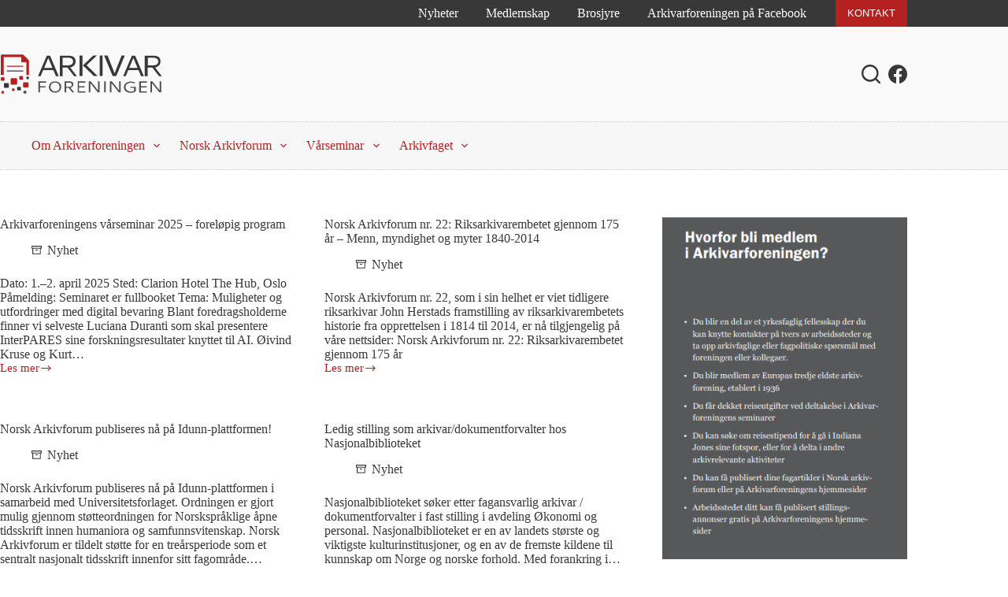

--- FILE ---
content_type: text/html; charset=UTF-8
request_url: http://www.arkivarforeningen.no/
body_size: 15059
content:
<!doctype html>
<html lang="nb-NO">
<head>
	
	<meta charset="UTF-8">
	<meta name="viewport" content="width=device-width, initial-scale=1, maximum-scale=5, viewport-fit=cover">
	<link rel="profile" href="https://gmpg.org/xfn/11">

	<meta name='robots' content='index, follow, max-image-preview:large, max-snippet:-1, max-video-preview:-1' />
	<style>img:is([sizes="auto" i], [sizes^="auto," i]) { contain-intrinsic-size: 3000px 1500px }</style>
	
	<!-- This site is optimized with the Yoast SEO plugin v24.7 - https://yoast.com/wordpress/plugins/seo/ -->
	<title>Velkommen til Arkivarforeningen</title>
	<meta name="description" content="Arkivarforeningen er en fagpolitisk forening i Forskerforbundet. Vi har medlemmer som arbeider i kulturverninstitusjoner og med dokumentforvaltning i offentlige og private virksomheter." />
	<link rel="canonical" href="https://www.arkivarforeningen.no/" />
	<link rel="next" href="https://www.arkivarforeningen.no/page/2/" />
	<meta property="og:locale" content="nb_NO" />
	<meta property="og:type" content="website" />
	<meta property="og:title" content="Arkivarforeningen" />
	<meta property="og:description" content="Arkivarforeningen er en fagpolitisk forening i Forskerforbundet. Vi har medlemmer som arbeider i kulturverninstitusjoner og med dokumentforvaltning i offentlige og private virksomheter." />
	<meta property="og:url" content="https://www.arkivarforeningen.no/" />
	<meta property="og:site_name" content="Arkivarforeningen" />
	<script type="application/ld+json" class="yoast-schema-graph">{"@context":"https://schema.org","@graph":[{"@type":"CollectionPage","@id":"https://www.arkivarforeningen.no/","url":"https://www.arkivarforeningen.no/","name":"Velkommen til Arkivarforeningen","isPartOf":{"@id":"https://www.arkivarforeningen.no/#website"},"about":{"@id":"https://www.arkivarforeningen.no/#organization"},"description":"Arkivarforeningen er en fagpolitisk forening i Forskerforbundet. Vi har medlemmer som arbeider i kulturverninstitusjoner og med dokumentforvaltning i offentlige og private virksomheter.","breadcrumb":{"@id":"https://www.arkivarforeningen.no/#breadcrumb"},"inLanguage":"nb-NO"},{"@type":"BreadcrumbList","@id":"https://www.arkivarforeningen.no/#breadcrumb","itemListElement":[{"@type":"ListItem","position":1,"name":"Hjem"}]},{"@type":"WebSite","@id":"https://www.arkivarforeningen.no/#website","url":"https://www.arkivarforeningen.no/","name":"Arkivarforeningen","description":"","publisher":{"@id":"https://www.arkivarforeningen.no/#organization"},"potentialAction":[{"@type":"SearchAction","target":{"@type":"EntryPoint","urlTemplate":"https://www.arkivarforeningen.no/?s={search_term_string}"},"query-input":{"@type":"PropertyValueSpecification","valueRequired":true,"valueName":"search_term_string"}}],"inLanguage":"nb-NO"},{"@type":"Organization","@id":"https://www.arkivarforeningen.no/#organization","name":"Arkivarforeningen","url":"https://www.arkivarforeningen.no/","logo":{"@type":"ImageObject","inLanguage":"nb-NO","@id":"https://www.arkivarforeningen.no/#/schema/logo/image/","url":"https://www.arkivarforeningen.no/wordpress/wp-content/uploads/2020/01/logo-arkivarforeningen.svg","contentUrl":"https://www.arkivarforeningen.no/wordpress/wp-content/uploads/2020/01/logo-arkivarforeningen.svg","width":504,"height":122,"caption":"Arkivarforeningen"},"image":{"@id":"https://www.arkivarforeningen.no/#/schema/logo/image/"},"sameAs":["https://www.facebook.com/Arkivarforeningen/"]}]}</script>
	<!-- / Yoast SEO plugin. -->


<link rel='dns-prefetch' href='//fonts.googleapis.com' />
<link rel="alternate" type="application/rss+xml" title="Arkivarforeningen &raquo; strøm" href="https://www.arkivarforeningen.no/feed/" />
<link rel='stylesheet' id='blocksy-dynamic-global-css' href='http://www.arkivarforeningen.no/wordpress/wp-content/uploads/blocksy/css/global.css?ver=30242' media='all' />
<link rel='stylesheet' id='wp-block-library-css' href='http://www.arkivarforeningen.no/wordpress/wp-includes/css/dist/block-library/style.min.css?ver=6.7.2' media='all' />
<style id='safe-svg-svg-icon-style-inline-css'>
.safe-svg-cover{text-align:center}.safe-svg-cover .safe-svg-inside{display:inline-block;max-width:100%}.safe-svg-cover svg{height:100%;max-height:100%;max-width:100%;width:100%}

</style>
<style id='global-styles-inline-css'>
:root{--wp--preset--aspect-ratio--square: 1;--wp--preset--aspect-ratio--4-3: 4/3;--wp--preset--aspect-ratio--3-4: 3/4;--wp--preset--aspect-ratio--3-2: 3/2;--wp--preset--aspect-ratio--2-3: 2/3;--wp--preset--aspect-ratio--16-9: 16/9;--wp--preset--aspect-ratio--9-16: 9/16;--wp--preset--color--black: #000000;--wp--preset--color--cyan-bluish-gray: #abb8c3;--wp--preset--color--white: #ffffff;--wp--preset--color--pale-pink: #f78da7;--wp--preset--color--vivid-red: #cf2e2e;--wp--preset--color--luminous-vivid-orange: #ff6900;--wp--preset--color--luminous-vivid-amber: #fcb900;--wp--preset--color--light-green-cyan: #7bdcb5;--wp--preset--color--vivid-green-cyan: #00d084;--wp--preset--color--pale-cyan-blue: #8ed1fc;--wp--preset--color--vivid-cyan-blue: #0693e3;--wp--preset--color--vivid-purple: #9b51e0;--wp--preset--color--palette-color-1: var(--theme-palette-color-1, #3eaf7c);--wp--preset--color--palette-color-5: var(--theme-palette-color-5, #b52121);--wp--preset--color--palette-color-4: var(--theme-palette-color-4, #383838);--wp--preset--color--palette-color-3: var(--theme-palette-color-3, #383838);--wp--preset--color--palette-color-2: var(--theme-palette-color-2, #e02828);--wp--preset--color--palette-color-6: var(--theme-palette-color-6, #f2f5f7);--wp--preset--color--palette-color-7: var(--theme-palette-color-7, #FAFBFC);--wp--preset--color--palette-color-8: var(--theme-palette-color-8, #ffffff);--wp--preset--gradient--vivid-cyan-blue-to-vivid-purple: linear-gradient(135deg,rgba(6,147,227,1) 0%,rgb(155,81,224) 100%);--wp--preset--gradient--light-green-cyan-to-vivid-green-cyan: linear-gradient(135deg,rgb(122,220,180) 0%,rgb(0,208,130) 100%);--wp--preset--gradient--luminous-vivid-amber-to-luminous-vivid-orange: linear-gradient(135deg,rgba(252,185,0,1) 0%,rgba(255,105,0,1) 100%);--wp--preset--gradient--luminous-vivid-orange-to-vivid-red: linear-gradient(135deg,rgba(255,105,0,1) 0%,rgb(207,46,46) 100%);--wp--preset--gradient--very-light-gray-to-cyan-bluish-gray: linear-gradient(135deg,rgb(238,238,238) 0%,rgb(169,184,195) 100%);--wp--preset--gradient--cool-to-warm-spectrum: linear-gradient(135deg,rgb(74,234,220) 0%,rgb(151,120,209) 20%,rgb(207,42,186) 40%,rgb(238,44,130) 60%,rgb(251,105,98) 80%,rgb(254,248,76) 100%);--wp--preset--gradient--blush-light-purple: linear-gradient(135deg,rgb(255,206,236) 0%,rgb(152,150,240) 100%);--wp--preset--gradient--blush-bordeaux: linear-gradient(135deg,rgb(254,205,165) 0%,rgb(254,45,45) 50%,rgb(107,0,62) 100%);--wp--preset--gradient--luminous-dusk: linear-gradient(135deg,rgb(255,203,112) 0%,rgb(199,81,192) 50%,rgb(65,88,208) 100%);--wp--preset--gradient--pale-ocean: linear-gradient(135deg,rgb(255,245,203) 0%,rgb(182,227,212) 50%,rgb(51,167,181) 100%);--wp--preset--gradient--electric-grass: linear-gradient(135deg,rgb(202,248,128) 0%,rgb(113,206,126) 100%);--wp--preset--gradient--midnight: linear-gradient(135deg,rgb(2,3,129) 0%,rgb(40,116,252) 100%);--wp--preset--gradient--juicy-peach: linear-gradient(to right, #ffecd2 0%, #fcb69f 100%);--wp--preset--gradient--young-passion: linear-gradient(to right, #ff8177 0%, #ff867a 0%, #ff8c7f 21%, #f99185 52%, #cf556c 78%, #b12a5b 100%);--wp--preset--gradient--true-sunset: linear-gradient(to right, #fa709a 0%, #fee140 100%);--wp--preset--gradient--morpheus-den: linear-gradient(to top, #30cfd0 0%, #330867 100%);--wp--preset--gradient--plum-plate: linear-gradient(135deg, #667eea 0%, #764ba2 100%);--wp--preset--gradient--aqua-splash: linear-gradient(15deg, #13547a 0%, #80d0c7 100%);--wp--preset--gradient--love-kiss: linear-gradient(to top, #ff0844 0%, #ffb199 100%);--wp--preset--gradient--new-retrowave: linear-gradient(to top, #3b41c5 0%, #a981bb 49%, #ffc8a9 100%);--wp--preset--gradient--plum-bath: linear-gradient(to top, #cc208e 0%, #6713d2 100%);--wp--preset--gradient--high-flight: linear-gradient(to right, #0acffe 0%, #495aff 100%);--wp--preset--gradient--teen-party: linear-gradient(-225deg, #FF057C 0%, #8D0B93 50%, #321575 100%);--wp--preset--gradient--fabled-sunset: linear-gradient(-225deg, #231557 0%, #44107A 29%, #FF1361 67%, #FFF800 100%);--wp--preset--gradient--arielle-smile: radial-gradient(circle 248px at center, #16d9e3 0%, #30c7ec 47%, #46aef7 100%);--wp--preset--gradient--itmeo-branding: linear-gradient(180deg, #2af598 0%, #009efd 100%);--wp--preset--gradient--deep-blue: linear-gradient(to right, #6a11cb 0%, #2575fc 100%);--wp--preset--gradient--strong-bliss: linear-gradient(to right, #f78ca0 0%, #f9748f 19%, #fd868c 60%, #fe9a8b 100%);--wp--preset--gradient--sweet-period: linear-gradient(to top, #3f51b1 0%, #5a55ae 13%, #7b5fac 25%, #8f6aae 38%, #a86aa4 50%, #cc6b8e 62%, #f18271 75%, #f3a469 87%, #f7c978 100%);--wp--preset--gradient--purple-division: linear-gradient(to top, #7028e4 0%, #e5b2ca 100%);--wp--preset--gradient--cold-evening: linear-gradient(to top, #0c3483 0%, #a2b6df 100%, #6b8cce 100%, #a2b6df 100%);--wp--preset--gradient--mountain-rock: linear-gradient(to right, #868f96 0%, #596164 100%);--wp--preset--gradient--desert-hump: linear-gradient(to top, #c79081 0%, #dfa579 100%);--wp--preset--gradient--ethernal-constance: linear-gradient(to top, #09203f 0%, #537895 100%);--wp--preset--gradient--happy-memories: linear-gradient(-60deg, #ff5858 0%, #f09819 100%);--wp--preset--gradient--grown-early: linear-gradient(to top, #0ba360 0%, #3cba92 100%);--wp--preset--gradient--morning-salad: linear-gradient(-225deg, #B7F8DB 0%, #50A7C2 100%);--wp--preset--gradient--night-call: linear-gradient(-225deg, #AC32E4 0%, #7918F2 48%, #4801FF 100%);--wp--preset--gradient--mind-crawl: linear-gradient(-225deg, #473B7B 0%, #3584A7 51%, #30D2BE 100%);--wp--preset--gradient--angel-care: linear-gradient(-225deg, #FFE29F 0%, #FFA99F 48%, #FF719A 100%);--wp--preset--gradient--juicy-cake: linear-gradient(to top, #e14fad 0%, #f9d423 100%);--wp--preset--gradient--rich-metal: linear-gradient(to right, #d7d2cc 0%, #304352 100%);--wp--preset--gradient--mole-hall: linear-gradient(-20deg, #616161 0%, #9bc5c3 100%);--wp--preset--gradient--cloudy-knoxville: linear-gradient(120deg, #fdfbfb 0%, #ebedee 100%);--wp--preset--gradient--soft-grass: linear-gradient(to top, #c1dfc4 0%, #deecdd 100%);--wp--preset--gradient--saint-petersburg: linear-gradient(135deg, #f5f7fa 0%, #c3cfe2 100%);--wp--preset--gradient--everlasting-sky: linear-gradient(135deg, #fdfcfb 0%, #e2d1c3 100%);--wp--preset--gradient--kind-steel: linear-gradient(-20deg, #e9defa 0%, #fbfcdb 100%);--wp--preset--gradient--over-sun: linear-gradient(60deg, #abecd6 0%, #fbed96 100%);--wp--preset--gradient--premium-white: linear-gradient(to top, #d5d4d0 0%, #d5d4d0 1%, #eeeeec 31%, #efeeec 75%, #e9e9e7 100%);--wp--preset--gradient--clean-mirror: linear-gradient(45deg, #93a5cf 0%, #e4efe9 100%);--wp--preset--gradient--wild-apple: linear-gradient(to top, #d299c2 0%, #fef9d7 100%);--wp--preset--gradient--snow-again: linear-gradient(to top, #e6e9f0 0%, #eef1f5 100%);--wp--preset--gradient--confident-cloud: linear-gradient(to top, #dad4ec 0%, #dad4ec 1%, #f3e7e9 100%);--wp--preset--gradient--glass-water: linear-gradient(to top, #dfe9f3 0%, white 100%);--wp--preset--gradient--perfect-white: linear-gradient(-225deg, #E3FDF5 0%, #FFE6FA 100%);--wp--preset--font-size--small: 13px;--wp--preset--font-size--medium: 20px;--wp--preset--font-size--large: clamp(22px, 1.375rem + ((1vw - 3.2px) * 0.625), 30px);--wp--preset--font-size--x-large: clamp(30px, 1.875rem + ((1vw - 3.2px) * 1.563), 50px);--wp--preset--font-size--xx-large: clamp(45px, 2.813rem + ((1vw - 3.2px) * 2.734), 80px);--wp--preset--spacing--20: 0.44rem;--wp--preset--spacing--30: 0.67rem;--wp--preset--spacing--40: 1rem;--wp--preset--spacing--50: 1.5rem;--wp--preset--spacing--60: 2.25rem;--wp--preset--spacing--70: 3.38rem;--wp--preset--spacing--80: 5.06rem;--wp--preset--shadow--natural: 6px 6px 9px rgba(0, 0, 0, 0.2);--wp--preset--shadow--deep: 12px 12px 50px rgba(0, 0, 0, 0.4);--wp--preset--shadow--sharp: 6px 6px 0px rgba(0, 0, 0, 0.2);--wp--preset--shadow--outlined: 6px 6px 0px -3px rgba(255, 255, 255, 1), 6px 6px rgba(0, 0, 0, 1);--wp--preset--shadow--crisp: 6px 6px 0px rgba(0, 0, 0, 1);}:root { --wp--style--global--content-size: var(--theme-block-max-width);--wp--style--global--wide-size: var(--theme-block-wide-max-width); }:where(body) { margin: 0; }.wp-site-blocks > .alignleft { float: left; margin-right: 2em; }.wp-site-blocks > .alignright { float: right; margin-left: 2em; }.wp-site-blocks > .aligncenter { justify-content: center; margin-left: auto; margin-right: auto; }:where(.wp-site-blocks) > * { margin-block-start: var(--theme-content-spacing); margin-block-end: 0; }:where(.wp-site-blocks) > :first-child { margin-block-start: 0; }:where(.wp-site-blocks) > :last-child { margin-block-end: 0; }:root { --wp--style--block-gap: var(--theme-content-spacing); }:root :where(.is-layout-flow) > :first-child{margin-block-start: 0;}:root :where(.is-layout-flow) > :last-child{margin-block-end: 0;}:root :where(.is-layout-flow) > *{margin-block-start: var(--theme-content-spacing);margin-block-end: 0;}:root :where(.is-layout-constrained) > :first-child{margin-block-start: 0;}:root :where(.is-layout-constrained) > :last-child{margin-block-end: 0;}:root :where(.is-layout-constrained) > *{margin-block-start: var(--theme-content-spacing);margin-block-end: 0;}:root :where(.is-layout-flex){gap: var(--theme-content-spacing);}:root :where(.is-layout-grid){gap: var(--theme-content-spacing);}.is-layout-flow > .alignleft{float: left;margin-inline-start: 0;margin-inline-end: 2em;}.is-layout-flow > .alignright{float: right;margin-inline-start: 2em;margin-inline-end: 0;}.is-layout-flow > .aligncenter{margin-left: auto !important;margin-right: auto !important;}.is-layout-constrained > .alignleft{float: left;margin-inline-start: 0;margin-inline-end: 2em;}.is-layout-constrained > .alignright{float: right;margin-inline-start: 2em;margin-inline-end: 0;}.is-layout-constrained > .aligncenter{margin-left: auto !important;margin-right: auto !important;}.is-layout-constrained > :where(:not(.alignleft):not(.alignright):not(.alignfull)){max-width: var(--wp--style--global--content-size);margin-left: auto !important;margin-right: auto !important;}.is-layout-constrained > .alignwide{max-width: var(--wp--style--global--wide-size);}body .is-layout-flex{display: flex;}.is-layout-flex{flex-wrap: wrap;align-items: center;}.is-layout-flex > :is(*, div){margin: 0;}body .is-layout-grid{display: grid;}.is-layout-grid > :is(*, div){margin: 0;}body{padding-top: 0px;padding-right: 0px;padding-bottom: 0px;padding-left: 0px;}.has-black-color{color: var(--wp--preset--color--black) !important;}.has-cyan-bluish-gray-color{color: var(--wp--preset--color--cyan-bluish-gray) !important;}.has-white-color{color: var(--wp--preset--color--white) !important;}.has-pale-pink-color{color: var(--wp--preset--color--pale-pink) !important;}.has-vivid-red-color{color: var(--wp--preset--color--vivid-red) !important;}.has-luminous-vivid-orange-color{color: var(--wp--preset--color--luminous-vivid-orange) !important;}.has-luminous-vivid-amber-color{color: var(--wp--preset--color--luminous-vivid-amber) !important;}.has-light-green-cyan-color{color: var(--wp--preset--color--light-green-cyan) !important;}.has-vivid-green-cyan-color{color: var(--wp--preset--color--vivid-green-cyan) !important;}.has-pale-cyan-blue-color{color: var(--wp--preset--color--pale-cyan-blue) !important;}.has-vivid-cyan-blue-color{color: var(--wp--preset--color--vivid-cyan-blue) !important;}.has-vivid-purple-color{color: var(--wp--preset--color--vivid-purple) !important;}.has-palette-color-1-color{color: var(--wp--preset--color--palette-color-1) !important;}.has-palette-color-5-color{color: var(--wp--preset--color--palette-color-5) !important;}.has-palette-color-4-color{color: var(--wp--preset--color--palette-color-4) !important;}.has-palette-color-3-color{color: var(--wp--preset--color--palette-color-3) !important;}.has-palette-color-2-color{color: var(--wp--preset--color--palette-color-2) !important;}.has-palette-color-6-color{color: var(--wp--preset--color--palette-color-6) !important;}.has-palette-color-7-color{color: var(--wp--preset--color--palette-color-7) !important;}.has-palette-color-8-color{color: var(--wp--preset--color--palette-color-8) !important;}.has-black-background-color{background-color: var(--wp--preset--color--black) !important;}.has-cyan-bluish-gray-background-color{background-color: var(--wp--preset--color--cyan-bluish-gray) !important;}.has-white-background-color{background-color: var(--wp--preset--color--white) !important;}.has-pale-pink-background-color{background-color: var(--wp--preset--color--pale-pink) !important;}.has-vivid-red-background-color{background-color: var(--wp--preset--color--vivid-red) !important;}.has-luminous-vivid-orange-background-color{background-color: var(--wp--preset--color--luminous-vivid-orange) !important;}.has-luminous-vivid-amber-background-color{background-color: var(--wp--preset--color--luminous-vivid-amber) !important;}.has-light-green-cyan-background-color{background-color: var(--wp--preset--color--light-green-cyan) !important;}.has-vivid-green-cyan-background-color{background-color: var(--wp--preset--color--vivid-green-cyan) !important;}.has-pale-cyan-blue-background-color{background-color: var(--wp--preset--color--pale-cyan-blue) !important;}.has-vivid-cyan-blue-background-color{background-color: var(--wp--preset--color--vivid-cyan-blue) !important;}.has-vivid-purple-background-color{background-color: var(--wp--preset--color--vivid-purple) !important;}.has-palette-color-1-background-color{background-color: var(--wp--preset--color--palette-color-1) !important;}.has-palette-color-5-background-color{background-color: var(--wp--preset--color--palette-color-5) !important;}.has-palette-color-4-background-color{background-color: var(--wp--preset--color--palette-color-4) !important;}.has-palette-color-3-background-color{background-color: var(--wp--preset--color--palette-color-3) !important;}.has-palette-color-2-background-color{background-color: var(--wp--preset--color--palette-color-2) !important;}.has-palette-color-6-background-color{background-color: var(--wp--preset--color--palette-color-6) !important;}.has-palette-color-7-background-color{background-color: var(--wp--preset--color--palette-color-7) !important;}.has-palette-color-8-background-color{background-color: var(--wp--preset--color--palette-color-8) !important;}.has-black-border-color{border-color: var(--wp--preset--color--black) !important;}.has-cyan-bluish-gray-border-color{border-color: var(--wp--preset--color--cyan-bluish-gray) !important;}.has-white-border-color{border-color: var(--wp--preset--color--white) !important;}.has-pale-pink-border-color{border-color: var(--wp--preset--color--pale-pink) !important;}.has-vivid-red-border-color{border-color: var(--wp--preset--color--vivid-red) !important;}.has-luminous-vivid-orange-border-color{border-color: var(--wp--preset--color--luminous-vivid-orange) !important;}.has-luminous-vivid-amber-border-color{border-color: var(--wp--preset--color--luminous-vivid-amber) !important;}.has-light-green-cyan-border-color{border-color: var(--wp--preset--color--light-green-cyan) !important;}.has-vivid-green-cyan-border-color{border-color: var(--wp--preset--color--vivid-green-cyan) !important;}.has-pale-cyan-blue-border-color{border-color: var(--wp--preset--color--pale-cyan-blue) !important;}.has-vivid-cyan-blue-border-color{border-color: var(--wp--preset--color--vivid-cyan-blue) !important;}.has-vivid-purple-border-color{border-color: var(--wp--preset--color--vivid-purple) !important;}.has-palette-color-1-border-color{border-color: var(--wp--preset--color--palette-color-1) !important;}.has-palette-color-5-border-color{border-color: var(--wp--preset--color--palette-color-5) !important;}.has-palette-color-4-border-color{border-color: var(--wp--preset--color--palette-color-4) !important;}.has-palette-color-3-border-color{border-color: var(--wp--preset--color--palette-color-3) !important;}.has-palette-color-2-border-color{border-color: var(--wp--preset--color--palette-color-2) !important;}.has-palette-color-6-border-color{border-color: var(--wp--preset--color--palette-color-6) !important;}.has-palette-color-7-border-color{border-color: var(--wp--preset--color--palette-color-7) !important;}.has-palette-color-8-border-color{border-color: var(--wp--preset--color--palette-color-8) !important;}.has-vivid-cyan-blue-to-vivid-purple-gradient-background{background: var(--wp--preset--gradient--vivid-cyan-blue-to-vivid-purple) !important;}.has-light-green-cyan-to-vivid-green-cyan-gradient-background{background: var(--wp--preset--gradient--light-green-cyan-to-vivid-green-cyan) !important;}.has-luminous-vivid-amber-to-luminous-vivid-orange-gradient-background{background: var(--wp--preset--gradient--luminous-vivid-amber-to-luminous-vivid-orange) !important;}.has-luminous-vivid-orange-to-vivid-red-gradient-background{background: var(--wp--preset--gradient--luminous-vivid-orange-to-vivid-red) !important;}.has-very-light-gray-to-cyan-bluish-gray-gradient-background{background: var(--wp--preset--gradient--very-light-gray-to-cyan-bluish-gray) !important;}.has-cool-to-warm-spectrum-gradient-background{background: var(--wp--preset--gradient--cool-to-warm-spectrum) !important;}.has-blush-light-purple-gradient-background{background: var(--wp--preset--gradient--blush-light-purple) !important;}.has-blush-bordeaux-gradient-background{background: var(--wp--preset--gradient--blush-bordeaux) !important;}.has-luminous-dusk-gradient-background{background: var(--wp--preset--gradient--luminous-dusk) !important;}.has-pale-ocean-gradient-background{background: var(--wp--preset--gradient--pale-ocean) !important;}.has-electric-grass-gradient-background{background: var(--wp--preset--gradient--electric-grass) !important;}.has-midnight-gradient-background{background: var(--wp--preset--gradient--midnight) !important;}.has-juicy-peach-gradient-background{background: var(--wp--preset--gradient--juicy-peach) !important;}.has-young-passion-gradient-background{background: var(--wp--preset--gradient--young-passion) !important;}.has-true-sunset-gradient-background{background: var(--wp--preset--gradient--true-sunset) !important;}.has-morpheus-den-gradient-background{background: var(--wp--preset--gradient--morpheus-den) !important;}.has-plum-plate-gradient-background{background: var(--wp--preset--gradient--plum-plate) !important;}.has-aqua-splash-gradient-background{background: var(--wp--preset--gradient--aqua-splash) !important;}.has-love-kiss-gradient-background{background: var(--wp--preset--gradient--love-kiss) !important;}.has-new-retrowave-gradient-background{background: var(--wp--preset--gradient--new-retrowave) !important;}.has-plum-bath-gradient-background{background: var(--wp--preset--gradient--plum-bath) !important;}.has-high-flight-gradient-background{background: var(--wp--preset--gradient--high-flight) !important;}.has-teen-party-gradient-background{background: var(--wp--preset--gradient--teen-party) !important;}.has-fabled-sunset-gradient-background{background: var(--wp--preset--gradient--fabled-sunset) !important;}.has-arielle-smile-gradient-background{background: var(--wp--preset--gradient--arielle-smile) !important;}.has-itmeo-branding-gradient-background{background: var(--wp--preset--gradient--itmeo-branding) !important;}.has-deep-blue-gradient-background{background: var(--wp--preset--gradient--deep-blue) !important;}.has-strong-bliss-gradient-background{background: var(--wp--preset--gradient--strong-bliss) !important;}.has-sweet-period-gradient-background{background: var(--wp--preset--gradient--sweet-period) !important;}.has-purple-division-gradient-background{background: var(--wp--preset--gradient--purple-division) !important;}.has-cold-evening-gradient-background{background: var(--wp--preset--gradient--cold-evening) !important;}.has-mountain-rock-gradient-background{background: var(--wp--preset--gradient--mountain-rock) !important;}.has-desert-hump-gradient-background{background: var(--wp--preset--gradient--desert-hump) !important;}.has-ethernal-constance-gradient-background{background: var(--wp--preset--gradient--ethernal-constance) !important;}.has-happy-memories-gradient-background{background: var(--wp--preset--gradient--happy-memories) !important;}.has-grown-early-gradient-background{background: var(--wp--preset--gradient--grown-early) !important;}.has-morning-salad-gradient-background{background: var(--wp--preset--gradient--morning-salad) !important;}.has-night-call-gradient-background{background: var(--wp--preset--gradient--night-call) !important;}.has-mind-crawl-gradient-background{background: var(--wp--preset--gradient--mind-crawl) !important;}.has-angel-care-gradient-background{background: var(--wp--preset--gradient--angel-care) !important;}.has-juicy-cake-gradient-background{background: var(--wp--preset--gradient--juicy-cake) !important;}.has-rich-metal-gradient-background{background: var(--wp--preset--gradient--rich-metal) !important;}.has-mole-hall-gradient-background{background: var(--wp--preset--gradient--mole-hall) !important;}.has-cloudy-knoxville-gradient-background{background: var(--wp--preset--gradient--cloudy-knoxville) !important;}.has-soft-grass-gradient-background{background: var(--wp--preset--gradient--soft-grass) !important;}.has-saint-petersburg-gradient-background{background: var(--wp--preset--gradient--saint-petersburg) !important;}.has-everlasting-sky-gradient-background{background: var(--wp--preset--gradient--everlasting-sky) !important;}.has-kind-steel-gradient-background{background: var(--wp--preset--gradient--kind-steel) !important;}.has-over-sun-gradient-background{background: var(--wp--preset--gradient--over-sun) !important;}.has-premium-white-gradient-background{background: var(--wp--preset--gradient--premium-white) !important;}.has-clean-mirror-gradient-background{background: var(--wp--preset--gradient--clean-mirror) !important;}.has-wild-apple-gradient-background{background: var(--wp--preset--gradient--wild-apple) !important;}.has-snow-again-gradient-background{background: var(--wp--preset--gradient--snow-again) !important;}.has-confident-cloud-gradient-background{background: var(--wp--preset--gradient--confident-cloud) !important;}.has-glass-water-gradient-background{background: var(--wp--preset--gradient--glass-water) !important;}.has-perfect-white-gradient-background{background: var(--wp--preset--gradient--perfect-white) !important;}.has-small-font-size{font-size: var(--wp--preset--font-size--small) !important;}.has-medium-font-size{font-size: var(--wp--preset--font-size--medium) !important;}.has-large-font-size{font-size: var(--wp--preset--font-size--large) !important;}.has-x-large-font-size{font-size: var(--wp--preset--font-size--x-large) !important;}.has-xx-large-font-size{font-size: var(--wp--preset--font-size--xx-large) !important;}
:root :where(.wp-block-pullquote){font-size: clamp(0.984em, 0.984rem + ((1vw - 0.2em) * 0.645), 1.5em);line-height: 1.6;}
</style>
<link rel='stylesheet' id='parent-style-css' href='http://www.arkivarforeningen.no/wordpress/wp-content/themes/blocksy/style.css?ver=6.7.2' media='all' />
<link rel='stylesheet' id='blocksy-fonts-font-source-google-css' href='https://fonts.googleapis.com/css2?family=Montserrat:wght@500;600&#038;display=swap' media='all' />
<link rel='stylesheet' id='ct-main-styles-css' href='http://www.arkivarforeningen.no/wordpress/wp-content/themes/blocksy/static/bundle/main.min.css?ver=2.0.92' media='all' />
<link rel='stylesheet' id='ct-sidebar-styles-css' href='http://www.arkivarforeningen.no/wordpress/wp-content/themes/blocksy/static/bundle/sidebar.min.css?ver=2.0.92' media='all' />
<link rel="https://api.w.org/" href="https://www.arkivarforeningen.no/wp-json/" /><link rel="EditURI" type="application/rsd+xml" title="RSD" href="https://www.arkivarforeningen.no/wordpress/xmlrpc.php?rsd" />
<meta name="generator" content="WordPress 6.7.2" />
<!-- Global site tag (gtag.js) - Google Analytics -->
<script async src="https://www.googletagmanager.com/gtag/js?id=UA-157614040-1"></script>
<script>
  window.dataLayer = window.dataLayer || [];
  function gtag(){dataLayer.push(arguments);}
  gtag('js', new Date());

  gtag('config', 'UA-157614040-1');
</script>
<div id="fb-root"></div>
<script async defer crossorigin="anonymous" src="https://connect.facebook.net/nb_NO/sdk.js#xfbml=1&version=v5.0&appId=364525266934072&autoLogAppEvents=1"></script>

<link rel="apple-touch-icon" sizes="180x180" href="/apple-touch-icon.png">
<link rel="icon" type="image/png" sizes="32x32" href="/favicon-32x32.png">
<link rel="icon" type="image/png" sizes="16x16" href="/favicon-16x16.png">
<link rel="manifest" href="/site.webmanifest">
<link rel="mask-icon" href="/safari-pinned-tab.svg" color="#ff0000">
<meta name="msapplication-TileColor" content="#ffffff">
<meta name="theme-color" content="#ffffff"><noscript><link rel='stylesheet' href='http://www.arkivarforeningen.no/wordpress/wp-content/themes/blocksy/static/bundle/no-scripts.min.css' type='text/css'></noscript>
	</head>


<body class="home blog wp-embed-responsive" data-link="type-2" data-prefix="blog" data-header="type-1" data-footer="type-1">

<a class="skip-link screen-reader-text" href="#main">Hopp til innholdet</a><div class="ct-drawer-canvas" data-location="start">
		<div id="search-modal" class="ct-panel" data-behaviour="modal" aria-label="Search modal" inert>
			<div class="ct-panel-actions">
				<button class="ct-toggle-close" data-type="type-1" aria-label="Lukk søkemodalen">
					<svg class="ct-icon" width="12" height="12" viewBox="0 0 15 15"><path d="M1 15a1 1 0 01-.71-.29 1 1 0 010-1.41l5.8-5.8-5.8-5.8A1 1 0 011.7.29l5.8 5.8 5.8-5.8a1 1 0 011.41 1.41l-5.8 5.8 5.8 5.8a1 1 0 01-1.41 1.41l-5.8-5.8-5.8 5.8A1 1 0 011 15z"/></svg>				</button>
			</div>

			<div class="ct-panel-content">
				

<form role="search" method="get" class="ct-search-form"  action="https://www.arkivarforeningen.no/" aria-haspopup="listbox" data-live-results="thumbs">

	<input type="search" class="modal-field" placeholder="Søk" value="" name="s" autocomplete="off" title="Søk etter..." aria-label="Søk etter...">

	<div class="ct-search-form-controls">
		
		<button type="submit" class="wp-element-button" data-button="icon" aria-label="Søkeknapp">
			<svg class="ct-icon ct-search-button-content" aria-hidden="true" width="15" height="15" viewBox="0 0 15 15"><path d="M14.8,13.7L12,11c0.9-1.2,1.5-2.6,1.5-4.2c0-3.7-3-6.8-6.8-6.8S0,3,0,6.8s3,6.8,6.8,6.8c1.6,0,3.1-0.6,4.2-1.5l2.8,2.8c0.1,0.1,0.3,0.2,0.5,0.2s0.4-0.1,0.5-0.2C15.1,14.5,15.1,14,14.8,13.7z M1.5,6.8c0-2.9,2.4-5.2,5.2-5.2S12,3.9,12,6.8S9.6,12,6.8,12S1.5,9.6,1.5,6.8z"/></svg>
			<span class="ct-ajax-loader">
				<svg viewBox="0 0 24 24">
					<circle cx="12" cy="12" r="10" opacity="0.2" fill="none" stroke="currentColor" stroke-miterlimit="10" stroke-width="2"/>

					<path d="m12,2c5.52,0,10,4.48,10,10" fill="none" stroke="currentColor" stroke-linecap="round" stroke-miterlimit="10" stroke-width="2">
						<animateTransform
							attributeName="transform"
							attributeType="XML"
							type="rotate"
							dur="0.6s"
							from="0 12 12"
							to="360 12 12"
							repeatCount="indefinite"
						/>
					</path>
				</svg>
			</span>
		</button>

		
					<input type="hidden" name="ct_post_type" value="post:page">
		
		

		<input type="hidden" value="01b35164c2" class="ct-live-results-nonce">	</div>

			<div class="screen-reader-text" aria-live="polite" role="status">
			Ingen resultater		</div>
	
</form>


			</div>
		</div>

		<div id="offcanvas" class="ct-panel ct-header" data-behaviour="modal" aria-label="Offcanvas modal" inert="">
		<div class="ct-panel-actions">
			
			<button class="ct-toggle-close" data-type="type-1" aria-label="Lukk skuffen">
				<svg class="ct-icon" width="12" height="12" viewBox="0 0 15 15"><path d="M1 15a1 1 0 01-.71-.29 1 1 0 010-1.41l5.8-5.8-5.8-5.8A1 1 0 011.7.29l5.8 5.8 5.8-5.8a1 1 0 011.41 1.41l-5.8 5.8 5.8 5.8a1 1 0 01-1.41 1.41l-5.8-5.8-5.8 5.8A1 1 0 011 15z"/></svg>
			</button>
		</div>
		<div class="ct-panel-content" data-device="desktop"><div class="ct-panel-content-inner"></div></div><div class="ct-panel-content" data-device="mobile"><div class="ct-panel-content-inner">
<div
	class="ct-header-cta"
	data-id="button">
	<a
		href="https://www.arkivarforeningen.no/kontakt-oss/"
		class="ct-button"
		data-size="small" aria-label="KONTAKT">
		KONTAKT	</a>
</div>

<nav
	class="mobile-menu menu-container has-submenu"
	data-id="mobile-menu" data-interaction="click" data-toggle-type="type-1" data-submenu-dots="yes"	aria-label="Mobile">

	<ul id="menu-mobile" class=""><li id="menu-item-1934" class="menu-item menu-item-type-post_type menu-item-object-page menu-item-has-children menu-item-1934"><span class="ct-sub-menu-parent"><a href="https://www.arkivarforeningen.no/om-arkivarforeningen/" class="ct-menu-link">Om Arkivarforeningen</a><button class="ct-toggle-dropdown-mobile" aria-label="Utvid nedtrekksmenyen" aria-haspopup="true" aria-expanded="false"><svg class="ct-icon toggle-icon-1" width="15" height="15" viewBox="0 0 15 15"><path d="M3.9,5.1l3.6,3.6l3.6-3.6l1.4,0.7l-5,5l-5-5L3.9,5.1z"/></svg></button></span>
<ul class="sub-menu">
	<li id="menu-item-1935" class="menu-item menu-item-type-post_type menu-item-object-page menu-item-1935"><a href="https://www.arkivarforeningen.no/om-arkivarforeningen/etableringen/" class="ct-menu-link">Etableringen</a></li>
	<li id="menu-item-1936" class="menu-item menu-item-type-post_type menu-item-object-page menu-item-1936"><a href="https://www.arkivarforeningen.no/om-arkivarforeningen/styret/" class="ct-menu-link">Styret</a></li>
	<li id="menu-item-1938" class="menu-item menu-item-type-post_type menu-item-object-page menu-item-1938"><a href="https://www.arkivarforeningen.no/om-arkivarforeningen/stipendutvalget/" class="ct-menu-link">Stipendutvalget</a></li>
	<li id="menu-item-1939" class="menu-item menu-item-type-post_type menu-item-object-page menu-item-1939"><a href="https://www.arkivarforeningen.no/om-arkivarforeningen/lokale-avdelinger/" class="ct-menu-link">Lokallagene</a></li>
</ul>
</li>
<li id="menu-item-1955" class="menu-item menu-item-type-post_type menu-item-object-page menu-item-1955"><a href="https://www.arkivarforeningen.no/arkivfaglig-utdanning/" class="ct-menu-link">Arkivfaglig utdanning</a></li>
<li id="menu-item-1956" class="menu-item menu-item-type-post_type menu-item-object-page menu-item-has-children menu-item-1956"><span class="ct-sub-menu-parent"><a href="https://www.arkivarforeningen.no/om-profesjonen/" class="ct-menu-link">Profesjonen</a><button class="ct-toggle-dropdown-mobile" aria-label="Utvid nedtrekksmenyen" aria-haspopup="true" aria-expanded="false"><svg class="ct-icon toggle-icon-1" width="15" height="15" viewBox="0 0 15 15"><path d="M3.9,5.1l3.6,3.6l3.6-3.6l1.4,0.7l-5,5l-5-5L3.9,5.1z"/></svg></button></span>
<ul class="sub-menu">
	<li id="menu-item-1957" class="menu-item menu-item-type-post_type menu-item-object-page menu-item-1957"><a href="https://www.arkivarforeningen.no/om-profesjonen/etiske-retningslinjer/" class="ct-menu-link">Etiske retningslinjer</a></li>
	<li id="menu-item-1958" class="menu-item menu-item-type-post_type menu-item-object-page menu-item-1958"><a href="https://www.arkivarforeningen.no/om-profesjonen/om-ica-2/" class="ct-menu-link">International Council on Archives (ICA)</a></li>
	<li id="menu-item-1959" class="menu-item menu-item-type-post_type menu-item-object-page menu-item-1959"><a href="https://www.arkivarforeningen.no/om-profesjonen/deklarasjon-om-arkiver/" class="ct-menu-link">Deklarasjon om arkiver</a></li>
	<li id="menu-item-1961" class="menu-item menu-item-type-post_type menu-item-object-page menu-item-1961"><a href="https://www.arkivarforeningen.no/om-profesjonen/hva-er-en-arkivar/" class="ct-menu-link">Hva er en arkivar?</a></li>
</ul>
</li>
<li id="menu-item-1962" class="menu-item menu-item-type-custom menu-item-object-custom current-menu-item menu-item-1962"><a href="https://www.arkivarforeningen.no/" aria-current="page" class="ct-menu-link">Nyheter</a></li>
<li id="menu-item-1963" class="menu-item menu-item-type-post_type menu-item-object-page menu-item-1963"><a href="https://www.arkivarforeningen.no/medlemskap/" class="ct-menu-link">Medlemskap</a></li>
<li id="menu-item-1964" class="menu-item menu-item-type-post_type menu-item-object-page menu-item-1964"><a href="https://www.arkivarforeningen.no/vedtekter/" class="ct-menu-link">Vedtekter</a></li>
<li id="menu-item-1966" class="menu-item menu-item-type-post_type menu-item-object-page menu-item-1966"><a href="https://www.arkivarforeningen.no/generalforsamlinger/" class="ct-menu-link">Tidligere vårseminar &#8211; program og innlegg</a></li>
<li id="menu-item-1967" class="menu-item menu-item-type-post_type menu-item-object-page menu-item-has-children menu-item-1967"><span class="ct-sub-menu-parent"><a href="https://www.arkivarforeningen.no/reisestipend/" class="ct-menu-link">Reisestipend</a><button class="ct-toggle-dropdown-mobile" aria-label="Utvid nedtrekksmenyen" aria-haspopup="true" aria-expanded="false"><svg class="ct-icon toggle-icon-1" width="15" height="15" viewBox="0 0 15 15"><path d="M3.9,5.1l3.6,3.6l3.6-3.6l1.4,0.7l-5,5l-5-5L3.9,5.1z"/></svg></button></span>
<ul class="sub-menu">
	<li id="menu-item-1968" class="menu-item menu-item-type-post_type menu-item-object-page menu-item-1968"><a href="https://www.arkivarforeningen.no/reisestipend/reiserapporter/" class="ct-menu-link">Reiserapporter</a></li>
</ul>
</li>
</ul></nav>

</div></div></div></div>
<div id="main-container">
	<header id="header" class="ct-header" data-id="type-1" itemscope="" itemtype="https://schema.org/WPHeader"><div data-device="desktop"><div data-row="top" data-column-set="1"><div class="ct-container"><div data-column="end" data-placements="1"><div data-items="primary">
<nav
	id="header-menu-2"
	class="header-menu-2 menu-container"
	data-id="menu-secondary" data-interaction="hover"	data-menu="type-1"
	data-dropdown="type-1:simple"		data-responsive="no"	itemscope="" itemtype="https://schema.org/SiteNavigationElement"	aria-label="Toppmeny">

	<ul id="menu-toppmeny" class="menu"><li id="menu-item-599" class="menu-item menu-item-type-custom menu-item-object-custom current-menu-item menu-item-599"><a href="https://www.arkivarforeningen.no/" aria-current="page" class="ct-menu-link">Nyheter</a></li>
<li id="menu-item-97" class="menu-item menu-item-type-post_type menu-item-object-page menu-item-97"><a href="https://www.arkivarforeningen.no/medlemskap/" class="ct-menu-link">Medlemskap</a></li>
<li id="menu-item-2324" class="menu-item menu-item-type-custom menu-item-object-custom menu-item-2324"><a href="https://www.arkivarforeningen.no/wordpress/wp-content/uploads/2016/09/Brosjyre-AF-våren-2016.pdf" class="ct-menu-link">Brosjyre</a></li>
<li id="menu-item-2322" class="menu-item menu-item-type-custom menu-item-object-custom menu-item-2322"><a target="_blank" href="https://www.facebook.com/Arkivarforeningen/" class="ct-menu-link">Arkivarforeningen på Facebook</a></li>
</ul></nav>


<div
	class="ct-header-cta"
	data-id="button">
	<a
		href="https://www.arkivarforeningen.no/kontakt-oss/"
		class="ct-button"
		data-size="small" aria-label="KONTAKT">
		KONTAKT	</a>
</div>
</div></div></div></div><div data-row="middle" data-column-set="2"><div class="ct-container"><div data-column="start" data-placements="1"><div data-items="primary">
<div	class="site-branding"
	data-id="logo"		itemscope="itemscope" itemtype="https://schema.org/Organization">

			<a href="https://www.arkivarforeningen.no/" class="site-logo-container" rel="home" itemprop="url" ><img width="504" height="122" src="https://www.arkivarforeningen.no/wordpress/wp-content/uploads/2020/01/logo-arkivarforeningen.svg" class="default-logo" alt="Arkivarforeningen logo" decoding="async" fetchpriority="high" /></a>	
	</div>

</div></div><div data-column="end" data-placements="1"><div data-items="primary">
<button
	data-toggle-panel="#search-modal"
	class="ct-header-search ct-toggle "
	aria-label="Søk"
	data-label="left"
	data-id="search">

	<span class="ct-label ct-hidden-sm ct-hidden-md ct-hidden-lg">Søk</span>

	<svg class="ct-icon" aria-hidden="true" width="15" height="15" viewBox="0 0 15 15"><path d="M14.8,13.7L12,11c0.9-1.2,1.5-2.6,1.5-4.2c0-3.7-3-6.8-6.8-6.8S0,3,0,6.8s3,6.8,6.8,6.8c1.6,0,3.1-0.6,4.2-1.5l2.8,2.8c0.1,0.1,0.3,0.2,0.5,0.2s0.4-0.1,0.5-0.2C15.1,14.5,15.1,14,14.8,13.7z M1.5,6.8c0-2.9,2.4-5.2,5.2-5.2S12,3.9,12,6.8S9.6,12,6.8,12S1.5,9.6,1.5,6.8z"/></svg></button>

<div
	class="ct-header-socials "
	data-id="socials">

	
		<div class="ct-social-box" data-color="custom" data-icon-size="custom" data-icons-type="simple" >
			
			
							
				<a href="https://www.facebook.com/Arkivarforeningen/" data-network="facebook" aria-label="Facebook" target="_blank" rel="noopener noreferrer">
					<span class="ct-icon-container">
					<svg
					width="20px"
					height="20px"
					viewBox="0 0 20 20"
					aria-hidden="true">
						<path d="M20,10.1c0-5.5-4.5-10-10-10S0,4.5,0,10.1c0,5,3.7,9.1,8.4,9.9v-7H5.9v-2.9h2.5V7.9C8.4,5.4,9.9,4,12.2,4c1.1,0,2.2,0.2,2.2,0.2v2.5h-1.3c-1.2,0-1.6,0.8-1.6,1.6v1.9h2.8L13.9,13h-2.3v7C16.3,19.2,20,15.1,20,10.1z"/>
					</svg>
				</span>				</a>
			
			
					</div>

	
</div>
</div></div></div></div><div data-row="bottom" data-column-set="1"><div class="ct-container"><div data-column="start" data-placements="1"><div data-items="primary">
<nav
	id="header-menu-1"
	class="header-menu-1 menu-container"
	data-id="menu" data-interaction="hover"	data-menu="type-1"
	data-dropdown="type-1:simple"		data-responsive="no"	itemscope="" itemtype="https://schema.org/SiteNavigationElement"	aria-label="Hovedmeny">

	<ul id="menu-hovedmeny" class="menu"><li id="menu-item-190" class="menu-item menu-item-type-post_type menu-item-object-page menu-item-has-children menu-item-190 animated-submenu-block"><a href="https://www.arkivarforeningen.no/om-arkivarforeningen/" class="ct-menu-link">Om Arkivarforeningen<span class="ct-toggle-dropdown-desktop"><svg class="ct-icon" width="8" height="8" viewBox="0 0 15 15"><path d="M2.1,3.2l5.4,5.4l5.4-5.4L15,4.3l-7.5,7.5L0,4.3L2.1,3.2z"/></svg></span></a><button class="ct-toggle-dropdown-desktop-ghost" aria-label="Utvid nedtrekksmenyen" aria-haspopup="true" aria-expanded="false"></button>
<ul class="sub-menu">
	<li id="menu-item-138" class="menu-item menu-item-type-post_type menu-item-object-page menu-item-138"><a href="https://www.arkivarforeningen.no/om-arkivarforeningen/styret/" class="ct-menu-link">Styret</a></li>
	<li id="menu-item-2333" class="menu-item menu-item-type-post_type menu-item-object-page menu-item-2333"><a href="https://www.arkivarforeningen.no/vedtekter/" class="ct-menu-link">Vedtekter</a></li>
	<li id="menu-item-2334" class="menu-item menu-item-type-post_type menu-item-object-page menu-item-2334"><a href="https://www.arkivarforeningen.no/generalforsamlinger-2/" class="ct-menu-link">Generalforsamlinger</a></li>
	<li id="menu-item-1485" class="menu-item menu-item-type-post_type menu-item-object-page menu-item-1485"><a href="https://www.arkivarforeningen.no/om-arkivarforeningen/etableringen/" class="ct-menu-link">Etableringen</a></li>
	<li id="menu-item-2156" class="menu-item menu-item-type-post_type menu-item-object-page menu-item-2156"><a href="https://www.arkivarforeningen.no/om-arkivarforeningen/lokale-avdelinger/" class="ct-menu-link">Lokallagene</a></li>
	<li id="menu-item-2438" class="menu-item menu-item-type-post_type menu-item-object-page menu-item-2438"><a href="https://www.arkivarforeningen.no/reisestipend/" class="ct-menu-link">Reisestipend</a></li>
</ul>
</li>
<li id="menu-item-2225" class="menu-item menu-item-type-post_type menu-item-object-page menu-item-has-children menu-item-2225 animated-submenu-block"><a href="https://www.arkivarforeningen.no/norsk-arkivforum-2/" class="ct-menu-link">Norsk Arkivforum<span class="ct-toggle-dropdown-desktop"><svg class="ct-icon" width="8" height="8" viewBox="0 0 15 15"><path d="M2.1,3.2l5.4,5.4l5.4-5.4L15,4.3l-7.5,7.5L0,4.3L2.1,3.2z"/></svg></span></a><button class="ct-toggle-dropdown-desktop-ghost" aria-label="Utvid nedtrekksmenyen" aria-haspopup="true" aria-expanded="false"></button>
<ul class="sub-menu">
	<li id="menu-item-2575" class="menu-item menu-item-type-post_type menu-item-object-page menu-item-2575"><a href="https://www.arkivarforeningen.no/redaksjonen-2/" class="ct-menu-link">Redaksjonen</a></li>
	<li id="menu-item-2220" class="menu-item menu-item-type-post_type menu-item-object-page menu-item-2220"><a href="https://www.arkivarforeningen.no/forfatterveiledning/" class="ct-menu-link">Forfatterveiledning</a></li>
	<li id="menu-item-2221" class="menu-item menu-item-type-post_type menu-item-object-page menu-item-2221"><a href="https://www.arkivarforeningen.no/utgivelser/" class="ct-menu-link">Utgivelser</a></li>
</ul>
</li>
<li id="menu-item-2194" class="menu-item menu-item-type-post_type menu-item-object-page menu-item-has-children menu-item-2194 animated-submenu-block"><a href="https://www.arkivarforeningen.no/varseminar/" class="ct-menu-link">Vårseminar<span class="ct-toggle-dropdown-desktop"><svg class="ct-icon" width="8" height="8" viewBox="0 0 15 15"><path d="M2.1,3.2l5.4,5.4l5.4-5.4L15,4.3l-7.5,7.5L0,4.3L2.1,3.2z"/></svg></span></a><button class="ct-toggle-dropdown-desktop-ghost" aria-label="Utvid nedtrekksmenyen" aria-haspopup="true" aria-expanded="false"></button>
<ul class="sub-menu">
	<li id="menu-item-2626" class="menu-item menu-item-type-post_type menu-item-object-page menu-item-2626"><a href="https://www.arkivarforeningen.no/arkivarforeningens-varseminar-2025/" class="ct-menu-link">Vårseminar 2025</a></li>
	<li id="menu-item-2472" class="menu-item menu-item-type-post_type menu-item-object-page menu-item-2472"><a href="https://www.arkivarforeningen.no/arkivarforeningens-varseminar-2024/" class="ct-menu-link">Vårseminar 2024</a></li>
	<li id="menu-item-2176" class="menu-item menu-item-type-post_type menu-item-object-page menu-item-2176"><a href="https://www.arkivarforeningen.no/varseminar-og-generalforsamling-2023/" class="ct-menu-link">Vårseminar 2023</a></li>
	<li id="menu-item-2190" class="menu-item menu-item-type-post_type menu-item-object-page menu-item-2190"><a href="https://www.arkivarforeningen.no/generalforsamlinger/" class="ct-menu-link">Tidligere vårseminar: Program og innlegg</a></li>
</ul>
</li>
<li id="menu-item-62" class="menu-item menu-item-type-post_type menu-item-object-page menu-item-has-children menu-item-62 animated-submenu-block"><a href="https://www.arkivarforeningen.no/om-profesjonen/" class="ct-menu-link">Arkivfaget<span class="ct-toggle-dropdown-desktop"><svg class="ct-icon" width="8" height="8" viewBox="0 0 15 15"><path d="M2.1,3.2l5.4,5.4l5.4-5.4L15,4.3l-7.5,7.5L0,4.3L2.1,3.2z"/></svg></span></a><button class="ct-toggle-dropdown-desktop-ghost" aria-label="Utvid nedtrekksmenyen" aria-haspopup="true" aria-expanded="false"></button>
<ul class="sub-menu">
	<li id="menu-item-67" class="menu-item menu-item-type-post_type menu-item-object-page menu-item-67"><a href="https://www.arkivarforeningen.no/om-profesjonen/hva-er-en-arkivar/" class="ct-menu-link">Hva er en arkivar?</a></li>
	<li id="menu-item-2154" class="menu-item menu-item-type-post_type menu-item-object-page menu-item-2154"><a href="https://www.arkivarforeningen.no/arkivfaglig-utdanning/" class="ct-menu-link">Arkivfaglig utdanning</a></li>
	<li id="menu-item-63" class="menu-item menu-item-type-post_type menu-item-object-page menu-item-63"><a href="https://www.arkivarforeningen.no/om-profesjonen/etiske-retningslinjer/" class="ct-menu-link">Etiske retningslinjer</a></li>
	<li id="menu-item-64" class="menu-item menu-item-type-post_type menu-item-object-page menu-item-64"><a href="https://www.arkivarforeningen.no/om-profesjonen/om-ica-2/" class="ct-menu-link">International Council on Archives (ICA)</a></li>
	<li id="menu-item-65" class="menu-item menu-item-type-post_type menu-item-object-page menu-item-65"><a href="https://www.arkivarforeningen.no/om-profesjonen/deklarasjon-om-arkiver/" class="ct-menu-link">Deklarasjon om arkiver</a></li>
</ul>
</li>
</ul></nav>

</div></div></div></div></div><div data-device="mobile"><div data-row="middle" data-column-set="2"><div class="ct-container"><div data-column="start" data-placements="1"><div data-items="primary">
<div	class="site-branding"
	data-id="logo"		>

			<a href="https://www.arkivarforeningen.no/" class="site-logo-container" rel="home" itemprop="url" ><img width="504" height="122" src="https://www.arkivarforeningen.no/wordpress/wp-content/uploads/2020/01/logo-arkivarforeningen.svg" class="default-logo" alt="Arkivarforeningen logo" decoding="async" /></a>	
	</div>

</div></div><div data-column="end" data-placements="1"><div data-items="primary">
<button
	data-toggle-panel="#offcanvas"
	class="ct-header-trigger ct-toggle "
	data-design="simple"
	data-label="right"
	aria-label="Meny"
	data-id="trigger">

	<span class="ct-label ct-hidden-sm ct-hidden-md ct-hidden-lg">Meny</span>

	<svg
		class="ct-icon"
		width="18" height="14" viewBox="0 0 18 14"
		aria-hidden="true"
		data-type="type-1">

		<rect y="0.00" width="18" height="1.7" rx="1"/>
		<rect y="6.15" width="18" height="1.7" rx="1"/>
		<rect y="12.3" width="18" height="1.7" rx="1"/>
	</svg>
</button>
</div></div></div></div></div></header>
	<main id="main" class="site-main hfeed" itemscope="itemscope" itemtype="https://schema.org/CreativeWork">

		
<div class="ct-container" data-sidebar="right" data-vertical-spacing="top:bottom">
	<section >
		<div class="entries" data-archive="default" data-layout="grid" data-cards="simple"><article class="entry-card card-content post-2621 post type-post status-publish format-standard hentry category-nyhet" ><h2 class="entry-title"><a href="https://www.arkivarforeningen.no/arkivarforeningens-varseminar-2025-forelopig-program/" rel="bookmark">Arkivarforeningens vårseminar 2025 &#8211; foreløpig program</a></h2><ul class="entry-meta" data-type="icons:slash" data-id="7hdV4d" ><li class="meta-categories" data-type="simple"><svg width='15' height='15' viewBox='0 0 15 15'><path d='M14.4,1.2H0.6C0.3,1.2,0,1.5,0,1.9V5c0,0.3,0.3,0.6,0.6,0.6h0.6v7.5c0,0.3,0.3,0.6,0.6,0.6h11.2c0.3,0,0.6-0.3,0.6-0.6V5.6h0.6C14.7,5.6,15,5.3,15,5V1.9C15,1.5,14.7,1.2,14.4,1.2z M12.5,12.5h-10V5.6h10V12.5z M13.8,4.4H1.2V2.5h12.5V4.4z M5.6,7.5c0-0.3,0.3-0.6,0.6-0.6h2.5c0.3,0,0.6,0.3,0.6,0.6S9.1,8.1,8.8,8.1H6.2C5.9,8.1,5.6,7.8,5.6,7.5z'/></svg><a href="https://www.arkivarforeningen.no/category/nyhet/" rel="tag" class="ct-term-14">Nyhet</a></li></ul><div class="entry-excerpt"><p>Dato: 1.–2. april 2025 Sted: Clarion Hotel The Hub, Oslo Påmelding: Seminaret er fullbooket Tema: Muligheter og utfordringer med digital bevaring Blant foredragsholderne finner vi selveste Luciana Duranti som skal presentere InterPARES sine forskningsresultater knyttet til AI. Øivind Kruse og Kurt…</p>
</div><a class="entry-button" href="https://www.arkivarforeningen.no/arkivarforeningens-varseminar-2025-forelopig-program/">Les mer<svg width="17px" height="17px" viewBox="0 0 32 32" fill="currentColor"><path d="M 21.1875 9.28125 L 19.78125 10.71875 L 24.0625 15 L 4 15 L 4 17 L 24.0625 17 L 19.78125 21.28125 L 21.1875 22.71875 L 27.90625 16 Z "></path></svg><span class="screen-reader-text">Arkivarforeningens vårseminar 2025 &#8211; foreløpig program</span></a></article><article class="entry-card card-content post-2615 post type-post status-publish format-standard hentry category-nyhet" ><h2 class="entry-title"><a href="https://www.arkivarforeningen.no/norsk-arkivforum-nr-22-riksarkivarembetet-gjennom-175-ar-menn-myndighet-og-myter-1840-2014/" rel="bookmark">Norsk Arkivforum nr. 22: Riksarkivarembetet gjennom 175 år &#8211; Menn, myndighet og myter 1840-2014</a></h2><ul class="entry-meta" data-type="icons:slash" data-id="7hdV4d" ><li class="meta-categories" data-type="simple"><svg width='15' height='15' viewBox='0 0 15 15'><path d='M14.4,1.2H0.6C0.3,1.2,0,1.5,0,1.9V5c0,0.3,0.3,0.6,0.6,0.6h0.6v7.5c0,0.3,0.3,0.6,0.6,0.6h11.2c0.3,0,0.6-0.3,0.6-0.6V5.6h0.6C14.7,5.6,15,5.3,15,5V1.9C15,1.5,14.7,1.2,14.4,1.2z M12.5,12.5h-10V5.6h10V12.5z M13.8,4.4H1.2V2.5h12.5V4.4z M5.6,7.5c0-0.3,0.3-0.6,0.6-0.6h2.5c0.3,0,0.6,0.3,0.6,0.6S9.1,8.1,8.8,8.1H6.2C5.9,8.1,5.6,7.8,5.6,7.5z'/></svg><a href="https://www.arkivarforeningen.no/category/nyhet/" rel="tag" class="ct-term-14">Nyhet</a></li></ul><div class="entry-excerpt"><p>Norsk Arkivforum nr. 22, som i sin helhet er viet tidligere riksarkivar John Herstads framstilling av riksarkivarembetets historie fra opprettelsen i 1814 til 2014, er nå tilgjengelig på våre nettsider: Norsk Arkivforum nr. 22: Riksarkivarembetet gjennom 175 år &nbsp;</p>
</div><a class="entry-button" href="https://www.arkivarforeningen.no/norsk-arkivforum-nr-22-riksarkivarembetet-gjennom-175-ar-menn-myndighet-og-myter-1840-2014/">Les mer<svg width="17px" height="17px" viewBox="0 0 32 32" fill="currentColor"><path d="M 21.1875 9.28125 L 19.78125 10.71875 L 24.0625 15 L 4 15 L 4 17 L 24.0625 17 L 19.78125 21.28125 L 21.1875 22.71875 L 27.90625 16 Z "></path></svg><span class="screen-reader-text">Norsk Arkivforum nr. 22: Riksarkivarembetet gjennom 175 år &#8211; Menn, myndighet og myter 1840-2014</span></a></article><article class="entry-card card-content post-2611 post type-post status-publish format-standard hentry category-nyhet" ><h2 class="entry-title"><a href="https://www.arkivarforeningen.no/norsk-arkivforum-publiseres-na-pa-idunn-plattformen/" rel="bookmark">Norsk Arkivforum publiseres nå på Idunn-plattformen!</a></h2><ul class="entry-meta" data-type="icons:slash" data-id="7hdV4d" ><li class="meta-categories" data-type="simple"><svg width='15' height='15' viewBox='0 0 15 15'><path d='M14.4,1.2H0.6C0.3,1.2,0,1.5,0,1.9V5c0,0.3,0.3,0.6,0.6,0.6h0.6v7.5c0,0.3,0.3,0.6,0.6,0.6h11.2c0.3,0,0.6-0.3,0.6-0.6V5.6h0.6C14.7,5.6,15,5.3,15,5V1.9C15,1.5,14.7,1.2,14.4,1.2z M12.5,12.5h-10V5.6h10V12.5z M13.8,4.4H1.2V2.5h12.5V4.4z M5.6,7.5c0-0.3,0.3-0.6,0.6-0.6h2.5c0.3,0,0.6,0.3,0.6,0.6S9.1,8.1,8.8,8.1H6.2C5.9,8.1,5.6,7.8,5.6,7.5z'/></svg><a href="https://www.arkivarforeningen.no/category/nyhet/" rel="tag" class="ct-term-14">Nyhet</a></li></ul><div class="entry-excerpt"><p>Norsk Arkivforum publiseres nå på Idunn-plattformen i samarbeid med Universitetsforlaget. Ordningen er gjort mulig gjennom støtteordningen for Norskspråklige åpne tidsskrift innen humaniora og samfunnsvitenskap. Norsk Arkivforum er tildelt støtte for en treårsperiode som et sentralt nasjonalt tidsskrift innenfor sitt fagområde.…</p>
</div><a class="entry-button" href="https://www.arkivarforeningen.no/norsk-arkivforum-publiseres-na-pa-idunn-plattformen/">Les mer<svg width="17px" height="17px" viewBox="0 0 32 32" fill="currentColor"><path d="M 21.1875 9.28125 L 19.78125 10.71875 L 24.0625 15 L 4 15 L 4 17 L 24.0625 17 L 19.78125 21.28125 L 21.1875 22.71875 L 27.90625 16 Z "></path></svg><span class="screen-reader-text">Norsk Arkivforum publiseres nå på Idunn-plattformen!</span></a></article><article class="entry-card card-content post-2606 post type-post status-publish format-standard hentry category-nyhet" ><h2 class="entry-title"><a href="https://www.arkivarforeningen.no/ledig-stilling-som-arkivar-dokumentforvalter-hos-nasjonalbiblioteket/" rel="bookmark">Ledig stilling som arkivar/dokumentforvalter hos Nasjonalbiblioteket</a></h2><ul class="entry-meta" data-type="icons:slash" data-id="7hdV4d" ><li class="meta-categories" data-type="simple"><svg width='15' height='15' viewBox='0 0 15 15'><path d='M14.4,1.2H0.6C0.3,1.2,0,1.5,0,1.9V5c0,0.3,0.3,0.6,0.6,0.6h0.6v7.5c0,0.3,0.3,0.6,0.6,0.6h11.2c0.3,0,0.6-0.3,0.6-0.6V5.6h0.6C14.7,5.6,15,5.3,15,5V1.9C15,1.5,14.7,1.2,14.4,1.2z M12.5,12.5h-10V5.6h10V12.5z M13.8,4.4H1.2V2.5h12.5V4.4z M5.6,7.5c0-0.3,0.3-0.6,0.6-0.6h2.5c0.3,0,0.6,0.3,0.6,0.6S9.1,8.1,8.8,8.1H6.2C5.9,8.1,5.6,7.8,5.6,7.5z'/></svg><a href="https://www.arkivarforeningen.no/category/nyhet/" rel="tag" class="ct-term-14">Nyhet</a></li></ul><div class="entry-excerpt"><p>Nasjonalbiblioteket søker etter fagansvarlig arkivar / dokumentforvalter i fast stilling i avdeling Økonomi og personal. Nasjonalbiblioteket er en av landets største og viktigste kulturinstitusjoner, og en av de fremste kildene til kunnskap om Norge og norske forhold. Med forankring i…</p>
</div><a class="entry-button" href="https://www.arkivarforeningen.no/ledig-stilling-som-arkivar-dokumentforvalter-hos-nasjonalbiblioteket/">Les mer<svg width="17px" height="17px" viewBox="0 0 32 32" fill="currentColor"><path d="M 21.1875 9.28125 L 19.78125 10.71875 L 24.0625 15 L 4 15 L 4 17 L 24.0625 17 L 19.78125 21.28125 L 21.1875 22.71875 L 27.90625 16 Z "></path></svg><span class="screen-reader-text">Ledig stilling som arkivar/dokumentforvalter hos Nasjonalbiblioteket</span></a></article><article class="entry-card card-content post-2603 post type-post status-publish format-standard hentry category-nyhet" ><h2 class="entry-title"><a href="https://www.arkivarforeningen.no/paminnelse-call-for-papers-frist-for-a-melde-pa-innlegg-til-varseminaret-25-er-1-desember-2024/" rel="bookmark">Påminnelse call for papers &#8211; Frist for å melde på innlegg til vårseminaret 25 er 1. desember 2024!</a></h2><ul class="entry-meta" data-type="icons:slash" data-id="7hdV4d" ><li class="meta-categories" data-type="simple"><svg width='15' height='15' viewBox='0 0 15 15'><path d='M14.4,1.2H0.6C0.3,1.2,0,1.5,0,1.9V5c0,0.3,0.3,0.6,0.6,0.6h0.6v7.5c0,0.3,0.3,0.6,0.6,0.6h11.2c0.3,0,0.6-0.3,0.6-0.6V5.6h0.6C14.7,5.6,15,5.3,15,5V1.9C15,1.5,14.7,1.2,14.4,1.2z M12.5,12.5h-10V5.6h10V12.5z M13.8,4.4H1.2V2.5h12.5V4.4z M5.6,7.5c0-0.3,0.3-0.6,0.6-0.6h2.5c0.3,0,0.6,0.3,0.6,0.6S9.1,8.1,8.8,8.1H6.2C5.9,8.1,5.6,7.8,5.6,7.5z'/></svg><a href="https://www.arkivarforeningen.no/category/nyhet/" rel="tag" class="ct-term-14">Nyhet</a></li></ul><div class="entry-excerpt"><p>Arkivarforeningens vårseminar 2025 blir arrangert i Oslo, på Clarion Hotel The Hub, 1. og 2. April. Det kan være lurt å merke seg disse datoene allerede nå! Hovedtemaet for vårseminaret 2025 er muligheter og utfordringer knyttet til digital bevaring. Vi…</p>
</div><a class="entry-button" href="https://www.arkivarforeningen.no/paminnelse-call-for-papers-frist-for-a-melde-pa-innlegg-til-varseminaret-25-er-1-desember-2024/">Les mer<svg width="17px" height="17px" viewBox="0 0 32 32" fill="currentColor"><path d="M 21.1875 9.28125 L 19.78125 10.71875 L 24.0625 15 L 4 15 L 4 17 L 24.0625 17 L 19.78125 21.28125 L 21.1875 22.71875 L 27.90625 16 Z "></path></svg><span class="screen-reader-text">Påminnelse call for papers &#8211; Frist for å melde på innlegg til vårseminaret 25 er 1. desember 2024!</span></a></article><article class="entry-card card-content post-2600 post type-post status-publish format-standard hentry category-nyhet" ><h2 class="entry-title"><a href="https://www.arkivarforeningen.no/call-for-papers-innlegg-til-varseminaret-2025/" rel="bookmark">Call for papers &#8211; innlegg til Vårseminaret 2025</a></h2><ul class="entry-meta" data-type="icons:slash" data-id="7hdV4d" ><li class="meta-categories" data-type="simple"><svg width='15' height='15' viewBox='0 0 15 15'><path d='M14.4,1.2H0.6C0.3,1.2,0,1.5,0,1.9V5c0,0.3,0.3,0.6,0.6,0.6h0.6v7.5c0,0.3,0.3,0.6,0.6,0.6h11.2c0.3,0,0.6-0.3,0.6-0.6V5.6h0.6C14.7,5.6,15,5.3,15,5V1.9C15,1.5,14.7,1.2,14.4,1.2z M12.5,12.5h-10V5.6h10V12.5z M13.8,4.4H1.2V2.5h12.5V4.4z M5.6,7.5c0-0.3,0.3-0.6,0.6-0.6h2.5c0.3,0,0.6,0.3,0.6,0.6S9.1,8.1,8.8,8.1H6.2C5.9,8.1,5.6,7.8,5.6,7.5z'/></svg><a href="https://www.arkivarforeningen.no/category/nyhet/" rel="tag" class="ct-term-14">Nyhet</a></li></ul><div class="entry-excerpt"><p>Arkivarforeningens vårseminar 2025 blir arrangert i Oslo, på Clarion Hotel The Hub, 1. og 2. April. Det kan være lurt å merke seg disse datoene allerede nå! Hovedtemaet for vårseminaret 2025 er muligheter og utfordringer knyttet til digital bevaring. Vi…</p>
</div><a class="entry-button" href="https://www.arkivarforeningen.no/call-for-papers-innlegg-til-varseminaret-2025/">Les mer<svg width="17px" height="17px" viewBox="0 0 32 32" fill="currentColor"><path d="M 21.1875 9.28125 L 19.78125 10.71875 L 24.0625 15 L 4 15 L 4 17 L 24.0625 17 L 19.78125 21.28125 L 21.1875 22.71875 L 27.90625 16 Z "></path></svg><span class="screen-reader-text">Call for papers &#8211; innlegg til Vårseminaret 2025</span></a></article><article class="entry-card card-content post-2578 post type-post status-publish format-standard hentry category-nyhet" ><h2 class="entry-title"><a href="https://www.arkivarforeningen.no/reisestipend-2024/" rel="bookmark">Arkivarforeningens reisestipend 2024</a></h2><ul class="entry-meta" data-type="icons:slash" data-id="7hdV4d" ><li class="meta-categories" data-type="simple"><svg width='15' height='15' viewBox='0 0 15 15'><path d='M14.4,1.2H0.6C0.3,1.2,0,1.5,0,1.9V5c0,0.3,0.3,0.6,0.6,0.6h0.6v7.5c0,0.3,0.3,0.6,0.6,0.6h11.2c0.3,0,0.6-0.3,0.6-0.6V5.6h0.6C14.7,5.6,15,5.3,15,5V1.9C15,1.5,14.7,1.2,14.4,1.2z M12.5,12.5h-10V5.6h10V12.5z M13.8,4.4H1.2V2.5h12.5V4.4z M5.6,7.5c0-0.3,0.3-0.6,0.6-0.6h2.5c0.3,0,0.6,0.3,0.6,0.6S9.1,8.1,8.8,8.1H6.2C5.9,8.1,5.6,7.8,5.6,7.5z'/></svg><a href="https://www.arkivarforeningen.no/category/nyhet/" rel="tag" class="ct-term-14">Nyhet</a></li></ul><div class="entry-excerpt"><p>Arkivarforeningens generalforsamling har vedtatt at foreningen kan bruke opptil 25 500 kroner til reisestipender for medlemmene i løpet av 2024. Styret har bestemt at følgende vilkår gjelder for tildelingen av reisestipendet 2024: Arkivarforeningens reisestipend deles ut til medlemmer av Arkivarforeningen. Stipendet…</p>
</div><a class="entry-button" href="https://www.arkivarforeningen.no/reisestipend-2024/">Les mer<svg width="17px" height="17px" viewBox="0 0 32 32" fill="currentColor"><path d="M 21.1875 9.28125 L 19.78125 10.71875 L 24.0625 15 L 4 15 L 4 17 L 24.0625 17 L 19.78125 21.28125 L 21.1875 22.71875 L 27.90625 16 Z "></path></svg><span class="screen-reader-text">Arkivarforeningens reisestipend 2024</span></a></article><article class="entry-card card-content post-2538 post type-post status-publish format-standard hentry category-nyhet" ><h2 class="entry-title"><a href="https://www.arkivarforeningen.no/styrets-innspill-til-horinger-i-2023/" rel="bookmark">Styrets innspill til høringer i 2023</a></h2><ul class="entry-meta" data-type="icons:slash" data-id="7hdV4d" ><li class="meta-categories" data-type="simple"><svg width='15' height='15' viewBox='0 0 15 15'><path d='M14.4,1.2H0.6C0.3,1.2,0,1.5,0,1.9V5c0,0.3,0.3,0.6,0.6,0.6h0.6v7.5c0,0.3,0.3,0.6,0.6,0.6h11.2c0.3,0,0.6-0.3,0.6-0.6V5.6h0.6C14.7,5.6,15,5.3,15,5V1.9C15,1.5,14.7,1.2,14.4,1.2z M12.5,12.5h-10V5.6h10V12.5z M13.8,4.4H1.2V2.5h12.5V4.4z M5.6,7.5c0-0.3,0.3-0.6,0.6-0.6h2.5c0.3,0,0.6,0.3,0.6,0.6S9.1,8.1,8.8,8.1H6.2C5.9,8.1,5.6,7.8,5.6,7.5z'/></svg><a href="https://www.arkivarforeningen.no/category/nyhet/" rel="tag" class="ct-term-14">Nyhet</a></li></ul><div class="entry-excerpt"><p>Arkivarforeningens innspill til fagseksjonen hos Forskerforbundet som arbeidet med høringsuttalelse til  forslag til endringer i offentleglova m.m.: «Arkivarforeningen har valgt, med bakgrunn i opplysninger om at dere jobbet med høringssvar, å ikke utarbeide innspill. Vi antar og håper dere er…</p>
</div><a class="entry-button" href="https://www.arkivarforeningen.no/styrets-innspill-til-horinger-i-2023/">Les mer<svg width="17px" height="17px" viewBox="0 0 32 32" fill="currentColor"><path d="M 21.1875 9.28125 L 19.78125 10.71875 L 24.0625 15 L 4 15 L 4 17 L 24.0625 17 L 19.78125 21.28125 L 21.1875 22.71875 L 27.90625 16 Z "></path></svg><span class="screen-reader-text">Styrets innspill til høringer i 2023</span></a></article><article class="entry-card card-content post-2494 post type-post status-publish format-standard hentry category-nyhet" ><h2 class="entry-title"><a href="https://www.arkivarforeningen.no/norsk-arkivforum-nr-30-2024-arkivenes-rolle-i-kunnskapsdannelsen/" rel="bookmark">Norsk Arkivforum nr. 30 er nå tilgjengelig på nett!</a></h2><ul class="entry-meta" data-type="icons:slash" data-id="7hdV4d" ><li class="meta-categories" data-type="simple"><svg width='15' height='15' viewBox='0 0 15 15'><path d='M14.4,1.2H0.6C0.3,1.2,0,1.5,0,1.9V5c0,0.3,0.3,0.6,0.6,0.6h0.6v7.5c0,0.3,0.3,0.6,0.6,0.6h11.2c0.3,0,0.6-0.3,0.6-0.6V5.6h0.6C14.7,5.6,15,5.3,15,5V1.9C15,1.5,14.7,1.2,14.4,1.2z M12.5,12.5h-10V5.6h10V12.5z M13.8,4.4H1.2V2.5h12.5V4.4z M5.6,7.5c0-0.3,0.3-0.6,0.6-0.6h2.5c0.3,0,0.6,0.3,0.6,0.6S9.1,8.1,8.8,8.1H6.2C5.9,8.1,5.6,7.8,5.6,7.5z'/></svg><a href="https://www.arkivarforeningen.no/category/nyhet/" rel="tag" class="ct-term-14">Nyhet</a></li></ul><div class="entry-excerpt"><p>Norsk Arkivforum nr. 30 inneholder artikler basert på innlegg holdt på Arkivarforeningens vårseminar 2023. Hovedtemaet for seminaret var Arkivenes rolle i kunnskapsdannelsen. Årets artikler viser den rollen arkivene har spilt for kunnskapsdannelsen gjennom flere hundre år, innenfor ulike kunnskapstradisjoner og…</p>
</div><a class="entry-button" href="https://www.arkivarforeningen.no/norsk-arkivforum-nr-30-2024-arkivenes-rolle-i-kunnskapsdannelsen/">Les mer<svg width="17px" height="17px" viewBox="0 0 32 32" fill="currentColor"><path d="M 21.1875 9.28125 L 19.78125 10.71875 L 24.0625 15 L 4 15 L 4 17 L 24.0625 17 L 19.78125 21.28125 L 21.1875 22.71875 L 27.90625 16 Z "></path></svg><span class="screen-reader-text">Norsk Arkivforum nr. 30 er nå tilgjengelig på nett!</span></a></article><article class="entry-card card-content post-2466 post type-post status-publish format-standard hentry category-nyhet" ><h2 class="entry-title"><a href="https://www.arkivarforeningen.no/velkommen-til-varseminaret-2024/" rel="bookmark">Velkommen til Vårseminaret 2024!</a></h2><ul class="entry-meta" data-type="icons:slash" data-id="7hdV4d" ><li class="meta-categories" data-type="simple"><svg width='15' height='15' viewBox='0 0 15 15'><path d='M14.4,1.2H0.6C0.3,1.2,0,1.5,0,1.9V5c0,0.3,0.3,0.6,0.6,0.6h0.6v7.5c0,0.3,0.3,0.6,0.6,0.6h11.2c0.3,0,0.6-0.3,0.6-0.6V5.6h0.6C14.7,5.6,15,5.3,15,5V1.9C15,1.5,14.7,1.2,14.4,1.2z M12.5,12.5h-10V5.6h10V12.5z M13.8,4.4H1.2V2.5h12.5V4.4z M5.6,7.5c0-0.3,0.3-0.6,0.6-0.6h2.5c0.3,0,0.6,0.3,0.6,0.6S9.1,8.1,8.8,8.1H6.2C5.9,8.1,5.6,7.8,5.6,7.5z'/></svg><a href="https://www.arkivarforeningen.no/category/nyhet/" rel="tag" class="ct-term-14">Nyhet</a></li></ul><div class="entry-excerpt"><p>Temaet for årets vårseminar er Forskning uten arkiv? I fjor høst inviterte Forskerforbundet og Arkivarforeningen til frokostmøte om situasjonen i arkiv, med vekt på konsekvenser av redusert tilgjengelighet og informasjonstap. Dette temaet vil vi bygge videre på i første del…</p>
</div><a class="entry-button" href="https://www.arkivarforeningen.no/velkommen-til-varseminaret-2024/">Les mer<svg width="17px" height="17px" viewBox="0 0 32 32" fill="currentColor"><path d="M 21.1875 9.28125 L 19.78125 10.71875 L 24.0625 15 L 4 15 L 4 17 L 24.0625 17 L 19.78125 21.28125 L 21.1875 22.71875 L 27.90625 16 Z "></path></svg><span class="screen-reader-text">Velkommen til Vårseminaret 2024!</span></a></article><article class="entry-card card-content post-2453 post type-post status-publish format-standard hentry category-nyhet" ><h2 class="entry-title"><a href="https://www.arkivarforeningen.no/arkivarforeningens-lokalgruppeseminar-dublin-16-18-oktober/" rel="bookmark">Arkivarforeningens lokalgruppeseminar &#8211; Dublin 16.-18. oktober</a></h2><ul class="entry-meta" data-type="icons:slash" data-id="7hdV4d" ><li class="meta-categories" data-type="simple"><svg width='15' height='15' viewBox='0 0 15 15'><path d='M14.4,1.2H0.6C0.3,1.2,0,1.5,0,1.9V5c0,0.3,0.3,0.6,0.6,0.6h0.6v7.5c0,0.3,0.3,0.6,0.6,0.6h11.2c0.3,0,0.6-0.3,0.6-0.6V5.6h0.6C14.7,5.6,15,5.3,15,5V1.9C15,1.5,14.7,1.2,14.4,1.2z M12.5,12.5h-10V5.6h10V12.5z M13.8,4.4H1.2V2.5h12.5V4.4z M5.6,7.5c0-0.3,0.3-0.6,0.6-0.6h2.5c0.3,0,0.6,0.3,0.6,0.6S9.1,8.1,8.8,8.1H6.2C5.9,8.1,5.6,7.8,5.6,7.5z'/></svg><a href="https://www.arkivarforeningen.no/category/nyhet/" rel="tag" class="ct-term-14">Nyhet</a></li></ul><div class="entry-excerpt"><p>Vi bor på Handel’s Hotel, 16-18 Fishamble St, Temple Bar, Dublin 2  Alle deltakerne har reservert rom i sitt navn på Handels Hotel. &nbsp; Mandag 16.10.2023 14:00 (tilsvarer 15:00 norsk tid): Oppmøte i lobbyen til Handel’s Hotel og felles avmarsj…</p>
</div><a class="entry-button" href="https://www.arkivarforeningen.no/arkivarforeningens-lokalgruppeseminar-dublin-16-18-oktober/">Les mer<svg width="17px" height="17px" viewBox="0 0 32 32" fill="currentColor"><path d="M 21.1875 9.28125 L 19.78125 10.71875 L 24.0625 15 L 4 15 L 4 17 L 24.0625 17 L 19.78125 21.28125 L 21.1875 22.71875 L 27.90625 16 Z "></path></svg><span class="screen-reader-text">Arkivarforeningens lokalgruppeseminar &#8211; Dublin 16.-18. oktober</span></a></article><article class="entry-card card-content post-2450 post type-post status-publish format-standard hentry category-nyhet" ><h2 class="entry-title"><a href="https://www.arkivarforeningen.no/call-for-papers-innlegg-til-varseminaret-2024/" rel="bookmark">«Call for papers» &#8211; innlegg til Vårseminaret 2024</a></h2><ul class="entry-meta" data-type="icons:slash" data-id="7hdV4d" ><li class="meta-categories" data-type="simple"><svg width='15' height='15' viewBox='0 0 15 15'><path d='M14.4,1.2H0.6C0.3,1.2,0,1.5,0,1.9V5c0,0.3,0.3,0.6,0.6,0.6h0.6v7.5c0,0.3,0.3,0.6,0.6,0.6h11.2c0.3,0,0.6-0.3,0.6-0.6V5.6h0.6C14.7,5.6,15,5.3,15,5V1.9C15,1.5,14.7,1.2,14.4,1.2z M12.5,12.5h-10V5.6h10V12.5z M13.8,4.4H1.2V2.5h12.5V4.4z M5.6,7.5c0-0.3,0.3-0.6,0.6-0.6h2.5c0.3,0,0.6,0.3,0.6,0.6S9.1,8.1,8.8,8.1H6.2C5.9,8.1,5.6,7.8,5.6,7.5z'/></svg><a href="https://www.arkivarforeningen.no/category/nyhet/" rel="tag" class="ct-term-14">Nyhet</a></li></ul><div class="entry-excerpt"><p>Arkivarforeningens vårseminar 2024 vil bli arrangert i Oslo, på Clarion Hotel The Hub, 13. og 14. mars. Det kan være lurt å merke seg disse datoene allerede nå! Hovedtemaet for vårseminaret vil være &laquo;Forskning uten arkiv&raquo;. Vi vil komme tilbake…</p>
</div><a class="entry-button" href="https://www.arkivarforeningen.no/call-for-papers-innlegg-til-varseminaret-2024/">Les mer<svg width="17px" height="17px" viewBox="0 0 32 32" fill="currentColor"><path d="M 21.1875 9.28125 L 19.78125 10.71875 L 24.0625 15 L 4 15 L 4 17 L 24.0625 17 L 19.78125 21.28125 L 21.1875 22.71875 L 27.90625 16 Z "></path></svg><span class="screen-reader-text">«Call for papers» &#8211; innlegg til Vårseminaret 2024</span></a></article></div>
		<nav class="ct-pagination" data-pagination="next_prev"  >
			<a class="next page-numbers" rel="next" href="https://www.arkivarforeningen.no/page/2/">Neste <svg width="9px" height="9px" viewBox="0 0 15 15" fill="currentColor"><path d="M4.1,15c0.2,0,0.4-0.1,0.6-0.2L11.4,8c0.3-0.3,0.3-0.8,0-1.1L4.8,0.2C4.5-0.1,4-0.1,3.7,0.2C3.4,0.5,3.4,1,3.7,1.3l6.1,6.1l-6.2,6.2c-0.3,0.3-0.3,0.8,0,1.1C3.7,14.9,3.9,15,4.1,15z"/></svg></a>
			
		</nav>	</section>

	<aside class="" data-type="type-1" id="sidebar" itemtype="https://schema.org/WPSideBar" itemscope="itemscope"><div class="ct-sidebar"><div class="ct-widget is-layout-flow widget_block" id="block-29">
<div class="wp-block-columns is-layout-flex wp-container-core-columns-is-layout-1 wp-block-columns-is-layout-flex">
<div class="wp-block-column is-layout-flow wp-block-column-is-layout-flow">
<figure class="wp-block-image size-full"><a href="https://www.arkivarforeningen.no/wordpress/wp-content/uploads/2023/05/Hvorfor-bli-medlem-i-arkivarforeningen.png"><img loading="lazy" decoding="async" width="355" height="495" src="https://www.arkivarforeningen.no/wordpress/wp-content/uploads/2023/05/Hvorfor-bli-medlem-i-arkivarforeningen.png" alt="" class="wp-image-2428" srcset="https://www.arkivarforeningen.no/wordpress/wp-content/uploads/2023/05/Hvorfor-bli-medlem-i-arkivarforeningen.png 355w, https://www.arkivarforeningen.no/wordpress/wp-content/uploads/2023/05/Hvorfor-bli-medlem-i-arkivarforeningen-215x300.png 215w" sizes="auto, (max-width: 355px) 100vw, 355px" /></a></figure>
</div>
</div>
</div></div></aside></div>
	</main>

	<footer id="footer" class="ct-footer" data-id="type-1" itemscope="" itemtype="https://schema.org/WPFooter"><div data-row="top"><div class="ct-container"><div data-column="widget-area-1"><div class="ct-widget is-layout-flow widget_block widget_media_image" id="block-6">
<figure class="wp-block-image size-large is-resized"><a href="https://www.arkivarforeningen.no/wordpress/wp-content/uploads/2020/01/logo-arkivarforeningen.svg"><img loading="lazy" decoding="async" width="504" height="122" src="https://www.arkivarforeningen.no/wordpress/wp-content/uploads/2020/01/logo-arkivarforeningen.svg" alt="Arkivarforeningen logo" class="wp-image-1808" style="width:179px;height:auto"/></a></figure>
</div><div class="ct-widget is-layout-flow widget_block widget_media_image" id="block-11">
<figure class="wp-block-image size-large is-resized"><a href="https://www.forskerforbundet.no" target="_blank" rel=" noreferrer noopener"><img loading="lazy" decoding="async" width="220" height="92" src="https://www.arkivarforeningen.no/wordpress/wp-content/uploads/2020/01/logo-fb.svg" alt="Forskerforbundet logo" class="wp-image-1858" style="width:181px;height:auto"/></a></figure>
</div></div><div data-column="widget-area-2"><div class="ct-widget is-layout-flow widget_block widget_text" id="block-10">
<p><em>Arkivarforeningen er en fagpolitisk forening i <a href="https://www.forskerforbundet.no/">Forskerforbundet</a> som er landets største fag- og interesseorganisasjon for ansatte i forskning, høyere utdanning og kunnskapsformidling.</em></p>
</div></div><div data-column="widget-area-3"><div class="ct-widget is-layout-flow widget_block widget_text" id="block-20">
<p><strong>E-postadresse:</strong> <a href="mailto:janne.c.strand@ntnu.no">janne.c.strand@ntnu.no</a></p>
</div><div class="ct-widget is-layout-flow widget_block" id="block-21">
<div class="wp-block-columns is-layout-flex wp-container-core-columns-is-layout-2 wp-block-columns-is-layout-flex">
<div class="wp-block-column is-layout-flow wp-block-column-is-layout-flow" style="flex-basis:100%">
<p><strong>Telefonnummer:</strong> 90 91 54 59</p>
</div>
</div>
</div></div><div data-column="widget-area-4"><div class="ct-widget is-layout-flow widget_block widget_text" id="block-36">
<p><strong>Postadresse:</strong> Arkivarforeningen v/Janne Strand<br><em>Miljødirektoratet</em>: Postboks 5672 Torgarden - 7485 Trondheim</p>
</div><div class="ct-widget is-layout-flow widget_block widget_text" id="block-37">
<p></p>
</div><div class="ct-widget is-layout-flow widget_block widget_text" id="block-34">
<p></p>
</div><div class="ct-widget is-layout-flow widget_block widget_text" id="block-35">
<p></p>
</div></div></div></div><div data-row="middle"><div class="ct-container"><div data-column="copyright">
<div
	class="ct-footer-copyright"
	data-id="copyright">

	<p>Copyright © 2026 Arkivarforeningen | <a href="https://www.websidehjelp.no/" target="_blank" rel="noopener"><span data-slate-fragment="[base64]">Websider fra Websidehjelp</span></a></p></div>
</div></div></div></footer></div>

<div class="ct-drawer-canvas" data-location="end"><div class="ct-drawer-inner">
	<a href="#main-container" class="ct-back-to-top "
		data-shape="square"
		data-alignment="right"
		title="Gå til toppen" aria-label="Gå til toppen" hidden>

		<svg class="ct-icon" width="15" height="15" viewBox="0 0 20 20"><path d="M10,0L9.4,0.6L0.8,9.1l1.2,1.2l7.1-7.1V20h1.7V3.3l7.1,7.1l1.2-1.2l-8.5-8.5L10,0z"/></svg>	</a>

	</div></div><style id='core-block-supports-inline-css'>
.wp-container-core-columns-is-layout-1{flex-wrap:nowrap;}.wp-container-core-columns-is-layout-2{flex-wrap:nowrap;}
</style>
<script id="ct-scripts-js-extra">
var ct_localizations = {"ajax_url":"https:\/\/www.arkivarforeningen.no\/wordpress\/wp-admin\/admin-ajax.php","public_url":"http:\/\/www.arkivarforeningen.no\/wordpress\/wp-content\/themes\/blocksy\/static\/bundle\/","rest_url":"https:\/\/www.arkivarforeningen.no\/wp-json\/","search_url":"https:\/\/www.arkivarforeningen.no\/search\/QUERY_STRING\/","show_more_text":"Vis mer","more_text":"Mer","search_live_results":"S\u00f8keresultater","search_live_no_results":"Ingen resultater","search_live_no_result":"Ingen resultater","search_live_one_result":"Du fikk %s resultat. Vennligst trykk Tab for velge det.","search_live_many_results":"Du fikk %s resultater. Vennligst trykk Tab for \u00e5 velge et.","clipboard_copied":"Kopiert!","clipboard_failed":"Mislyktes i \u00e5 kopiere","expand_submenu":"Utvid nedtrekksmenyen","collapse_submenu":"Trekk sammen nedtrekksmenyen","dynamic_js_chunks":[{"id":"blocksy_pro_micro_popups","selector":".ct-popup","url":"http:\/\/www.arkivarforeningen.no\/wordpress\/wp-content\/plugins\/blocksy-companion-pro\/framework\/premium\/static\/bundle\/micro-popups.js?ver=2.0.92"},{"id":"blocksy_sticky_header","selector":"header [data-sticky]","url":"http:\/\/www.arkivarforeningen.no\/wordpress\/wp-content\/plugins\/blocksy-companion-pro\/static\/bundle\/sticky.js?ver=2.0.92"}],"dynamic_styles":{"lazy_load":"http:\/\/www.arkivarforeningen.no\/wordpress\/wp-content\/themes\/blocksy\/static\/bundle\/non-critical-styles.min.css?ver=2.0.92","search_lazy":"http:\/\/www.arkivarforeningen.no\/wordpress\/wp-content\/themes\/blocksy\/static\/bundle\/non-critical-search-styles.min.css?ver=2.0.92","back_to_top":"http:\/\/www.arkivarforeningen.no\/wordpress\/wp-content\/themes\/blocksy\/static\/bundle\/back-to-top.min.css?ver=2.0.92"},"dynamic_styles_selectors":[{"selector":".ct-header-cart, #woo-cart-panel","url":"http:\/\/www.arkivarforeningen.no\/wordpress\/wp-content\/themes\/blocksy\/static\/bundle\/cart-header-element-lazy.min.css?ver=2.0.92"},{"selector":".flexy","url":"http:\/\/www.arkivarforeningen.no\/wordpress\/wp-content\/themes\/blocksy\/static\/bundle\/flexy.min.css?ver=2.0.92"},{"selector":".ct-media-container[data-media-id], .ct-dynamic-media[data-media-id]","url":"http:\/\/www.arkivarforeningen.no\/wordpress\/wp-content\/plugins\/blocksy-companion-pro\/framework\/premium\/static\/bundle\/video-lazy.min.css?ver=2.0.92"},{"selector":"#account-modal","url":"http:\/\/www.arkivarforeningen.no\/wordpress\/wp-content\/plugins\/blocksy-companion-pro\/static\/bundle\/header-account-modal-lazy.min.css?ver=2.0.92"},{"selector":".ct-header-account","url":"http:\/\/www.arkivarforeningen.no\/wordpress\/wp-content\/plugins\/blocksy-companion-pro\/static\/bundle\/header-account-dropdown-lazy.min.css?ver=2.0.92"}]};
</script>
<script src="http://www.arkivarforeningen.no/wordpress/wp-content/themes/blocksy/static/bundle/main.js?ver=2.0.92" id="ct-scripts-js"></script>

</body>
</html>

<!-- Dynamic page generated in 0.284 seconds. -->
<!-- Cached page generated by WP-Super-Cache on 2026-01-22 09:03:58 -->

<!-- super cache -->

--- FILE ---
content_type: image/svg+xml
request_url: https://www.arkivarforeningen.no/wordpress/wp-content/uploads/2020/01/logo-arkivarforeningen.svg
body_size: 6437
content:
<?xml version="1.0" encoding="UTF-8"?> <svg xmlns="http://www.w3.org/2000/svg" id="Layer_1" data-name="Layer 1" viewBox="0 0 504.74 122"><defs><style>.cls-1{fill:#383838;}.cls-2{fill:#4f4f4f;}.cls-3{fill:#b52121;}</style></defs><title>logo-arkivarforeningen</title><g id="Arkivarforeningen"><path class="cls-1" d="M144,4h10.45l27.35,64H173l-8-19H132.63l-8,19h-8Zm4.82,6.86L135.76,42h26.1Z"></path><path class="cls-1" d="M234.37,21.57a20.33,20.33,0,0,1-.9,6.08,18.71,18.71,0,0,1-2.78,5.49,16.54,16.54,0,0,1-5.24,4.53,26.15,26.15,0,0,1-7.82,2.81L238.74,68H230.2L209.08,41H194V68h-9V4h27.47c1.27,0,2.41,0,3.43.09s2.32.22,3.92.47a24.24,24.24,0,0,1,4.23,1,18.22,18.22,0,0,1,3.87,2,13.15,13.15,0,0,1,3.37,3.13,15.1,15.1,0,0,1,2.21,4.59A21.07,21.07,0,0,1,234.37,21.57ZM194,34h13.34c1.85,0,3.49,0,4.9-.16a30.23,30.23,0,0,0,5-.86A15.07,15.07,0,0,0,222,31a10.13,10.13,0,0,0,3.22-3.62,11.31,11.31,0,0,0,1.33-5.64,11.63,11.63,0,0,0-.71-4.16A9.62,9.62,0,0,0,224,14.55a10.6,10.6,0,0,0-2.67-2.08,15.87,15.87,0,0,0-3.05-1.34,22.71,22.71,0,0,0-3.27-.72c-1.2-.18-2.19-.3-3-.34s-1.6-.07-2.48-.07H194Z"></path><path class="cls-1" d="M247,3h9V67h-9Zm42.88,0h11.54L268.87,33.54,303.48,67H291.62L257.28,34.17Z"></path><path class="cls-1" d="M310,3h9V67h-9Z"></path><path class="cls-1" d="M323.7,3h10.94l22,55.89L378.62,3h10.13L361.94,67H350.51Z"></path><path class="cls-1" d="M410.73,4h10.45l27.36,64h-8.81l-8-19H399.34l-8,19h-8Zm4.82,6.86L402.47,42h26.11Z"></path><path class="cls-1" d="M500.37,21.57a20.33,20.33,0,0,1-.9,6.08,18.5,18.5,0,0,1-2.79,5.49,16.5,16.5,0,0,1-5.23,4.53,26.15,26.15,0,0,1-7.82,2.81L504.74,68H496.2L475.08,41H460V68h-9V4h27.47q1.9,0,3.42.09c1,.06,2.33.22,3.92.47a24.14,24.14,0,0,1,4.24,1,18.22,18.22,0,0,1,3.87,2,13.32,13.32,0,0,1,3.37,3.13,15.33,15.33,0,0,1,2.21,4.59A21.07,21.07,0,0,1,500.37,21.57ZM461,34h13.34c1.85,0,3.49,0,4.9-.16a30,30,0,0,0,5-.86A15,15,0,0,0,489,31a10.13,10.13,0,0,0,3.22-3.62,11.42,11.42,0,0,0,1.33-5.64,11.63,11.63,0,0,0-.71-4.16A9.62,9.62,0,0,0,491,14.55a10.6,10.6,0,0,0-2.67-2.08,15.87,15.87,0,0,0-3-1.34,22.71,22.71,0,0,0-3.27-.72c-1.2-.18-2.19-.3-3-.34s-1.6-.07-2.48-.07H461Z"></path><path class="cls-2" d="M123,88V99h17v4H123v15h-5V84h24v4Z"></path><path class="cls-2" d="M170.06,84a24,24,0,0,1,7.65,1.19,18.88,18.88,0,0,1,6.14,3.37A15.22,15.22,0,0,1,187.93,94a17,17,0,0,1,1.48,7.13,17.54,17.54,0,0,1-2.51,9.35,16.75,16.75,0,0,1-7,6.31A22.17,22.17,0,0,1,169.86,119a23,23,0,0,1-7.11-1.1,20.08,20.08,0,0,1-6.12-3.2,15.13,15.13,0,0,1-4.35-5.48,18.74,18.74,0,0,1-.14-14.92,16,16,0,0,1,4.06-5.56,18.53,18.53,0,0,1,6.15-3.5A23.52,23.52,0,0,1,170.06,84Zm-.26,3.59a15.93,15.93,0,0,0-5.07.82,15.26,15.26,0,0,0-4.48,2.4A11.13,11.13,0,0,0,157,95.05a14.2,14.2,0,0,0-1.23,6,15.16,15.16,0,0,0,1.13,5.92,13,13,0,0,0,3.07,4.54,13.78,13.78,0,0,0,4.6,2.85,16,16,0,0,0,5.7,1,16.62,16.62,0,0,0,4-.5,14.32,14.32,0,0,0,3.82-1.61,13.16,13.16,0,0,0,3.2-2.69,12.21,12.21,0,0,0,2.21-3.93,15.35,15.35,0,0,0,.82-5.14,14.93,14.93,0,0,0-.87-5.2,12.12,12.12,0,0,0-2.3-4,13.66,13.66,0,0,0-3.34-2.69,15,15,0,0,0-3.91-1.59A17.25,17.25,0,0,0,169.8,87.58Z"></path><path class="cls-2" d="M227.43,93.33a10.45,10.45,0,0,1-.5,3.23,9.81,9.81,0,0,1-1.55,2.92,8.94,8.94,0,0,1-2.91,2.41,15.07,15.07,0,0,1-4.34,1.49L229.85,118h-6.08l-11-14H205v14h-5V84h15.26c.7,0,1.34,0,1.9,0a21.77,21.77,0,0,1,2.18.25,14.69,14.69,0,0,1,2.36.55,10.57,10.57,0,0,1,2.15,1.05,7.35,7.35,0,0,1,1.87,1.66A8.13,8.13,0,0,1,226.94,90,10.39,10.39,0,0,1,227.43,93.33ZM205,101h7.23c1,0,1.88,0,2.65-.09a16.22,16.22,0,0,0,2.7-.46,8.12,8.12,0,0,0,2.57-1.06,5.59,5.59,0,0,0,1.74-2,6.14,6.14,0,0,0,.72-3.05,6.41,6.41,0,0,0-.38-2.26,5.09,5.09,0,0,0-1-1.65,5.47,5.47,0,0,0-1.44-1.13,9,9,0,0,0-1.65-.73,13.67,13.67,0,0,0-1.77-.39,16,16,0,0,0-1.61-.18c-.43,0-.87,0-1.34,0H205Z"></path><path class="cls-2" d="M241,119V84h24v4H245V99h18v4H245v12h20v4Z"></path><path class="cls-2" d="M276,84h6.23L305,112.45V84h5v34h-6.23L281,89.5V118h-5Z"></path><path class="cls-2" d="M324,84h5v34h-5Z"></path><path class="cls-2" d="M342,84h6.23L371,112.45V84h5v34h-6.23L347,89.5V118h-5Z"></path><path class="cls-2" d="M407.18,84.55A33.68,33.68,0,0,1,421,87.47l-2,3.06a33.77,33.77,0,0,0-5.36-1.66,27.59,27.59,0,0,0-6.19-.7,20,20,0,0,0-6.13.94,18,18,0,0,0-5.26,2.64A12.62,12.62,0,0,0,392.38,96a11.93,11.93,0,0,0-1.38,5.68,12.53,12.53,0,0,0,2.27,7.33,15,15,0,0,0,6.27,5.07,21.41,21.41,0,0,0,8.94,1.81,15.23,15.23,0,0,0,9.52-2.8V104H406v-3h17v13.46a14.62,14.62,0,0,1-1.89,1.44,26.73,26.73,0,0,1-3,1.62,20.36,20.36,0,0,1-4.75,1.48,30.74,30.74,0,0,1-6.09.57,29.09,29.09,0,0,1-7.92-1,20.35,20.35,0,0,1-6.08-2.74,17.72,17.72,0,0,1-4.15-4,16.28,16.28,0,0,1-2.49-4.77,16.75,16.75,0,0,1-.78-5.06,16.14,16.14,0,0,1,.86-5.25A15.69,15.69,0,0,1,389.36,92a18.54,18.54,0,0,1,4.29-3.87,20.9,20.9,0,0,1,6-2.61A28.8,28.8,0,0,1,407.18,84.55Z"></path><path class="cls-2" d="M434,119V84h24v4H439V99h18v4H439v12h19v4Z"></path><path class="cls-2" d="M469,84h6.23L498,112.45V84h5v34h-6.23L474,89.5V118h-5Z"></path></g><g id="Symbol"><path class="cls-3" d="M86.76,16.91,70.69,1.18A4.21,4.21,0,0,0,67.77,0H4.15C1.86,0,0,1.84,0,5.83V64H9V8H64V21.51A2.48,2.48,0,0,0,66.49,24H80V64h8V21.55C88,18.74,87.56,17.68,86.76,16.91Z"></path><path class="cls-1" d="M20.18,53H69.35a1.5,1.5,0,1,0,0-3H20.18a1.5,1.5,0,1,0,0,3Z"></path><path class="cls-3" d="M20.18,38H69.35a1.5,1.5,0,1,0,0-3H20.18a1.5,1.5,0,1,0,0,3Z"></path><rect class="cls-1" x="10" y="89" width="15" height="15" rx="2.58"></rect><path class="cls-3" d="M84.42,87H72.57A2.57,2.57,0,0,0,70,89.57v10.85A2.57,2.57,0,0,0,72.58,103H84.42A2.57,2.57,0,0,0,87,100.42V89.58A2.57,2.57,0,0,0,84.42,87Z"></path><path class="cls-1" d="M60.42,101H53.58A2.57,2.57,0,0,0,51,103.58v5.84A2.59,2.59,0,0,0,53.58,112h6.84A2.57,2.57,0,0,0,63,109.42v-5.84A2.57,2.57,0,0,0,60.42,101Z"></path><path class="cls-3" d="M12,79.42V73.57A2.57,2.57,0,0,0,9.43,71H2.58A2.59,2.59,0,0,0,0,73.58v5.84A2.59,2.59,0,0,0,2.58,82H9.42A2.57,2.57,0,0,0,12,79.42Z"></path><rect class="cls-1" x="80" y="69" width="8" height="8" rx="2.58"></rect><rect class="cls-2" x="71" y="113" width="9" height="9" rx="2.58"></rect><rect class="cls-3" x="2" y="114" width="8" height="8" rx="2.58"></rect><path class="cls-3" d="M37.58,106h2.84A2.58,2.58,0,0,1,43,108.58v2.84A2.58,2.58,0,0,1,40.42,114H37.57A2.57,2.57,0,0,1,35,111.43v-2.85A2.58,2.58,0,0,1,37.58,106Z"></path><path class="cls-3" d="M60.57,67h6.85A2.57,2.57,0,0,1,70,69.57v6.85A2.58,2.58,0,0,1,67.42,79H60.58A2.58,2.58,0,0,1,58,76.42V69.57A2.57,2.57,0,0,1,60.57,67Z"></path><rect class="cls-3" x="31" y="74" width="20" height="20" rx="2.58"></rect></g></svg> 

--- FILE ---
content_type: image/svg+xml
request_url: https://www.arkivarforeningen.no/wordpress/wp-content/uploads/2020/01/logo-fb.svg
body_size: 2762
content:
<?xml version="1.0" encoding="UTF-8"?> <svg xmlns="http://www.w3.org/2000/svg" id="Layer_1" data-name="Layer 1" viewBox="0 0 220 92"><defs><clipPath id="clip-path"><path fill="none" d="M.06.76h219.3V92H.06z"></path></clipPath><style>.cls-2{clip-path:url(#clip-path)}.cls-3{fill:#cb0538}.cls-4{fill:#575756}</style></defs><g class="cls-2"><path class="cls-3" d="M.06 66.06h15.33v4.93h-8.9v5.14h6.33v4.93H6.49V91.5H.06V66.06"></path></g><path class="cls-3" d="M28.08 78.78c0-5 0-8.51 3-8.51s3 3.5 3 8.51 0 8.5-3 8.5-3-3.5-3-8.5m-6.94 0C21.14 85.28 23.47 92 31 92s9.9-6.72 9.9-13.22-2.28-13.23-9.9-13.23-9.86 6.72-9.86 13.23zM55.2 70.77h1.07c2.15 0 4.18.22 4.18 2.86 0 2-1.57 2.79-4 2.79H55.2v-5.65M48.77 91.5h6.43v-11h2.15l3.18 11h6.36l-4.26-12.37a6.28 6.28 0 004.26-5.86c0-5-3.72-7.21-8.54-7.21h-9.58zM80.79 80.42h2.36a3.18 3.18 0 110 6.36h-2.36v-6.36M74.36 91.5h10.32c5 0 8.33-2.72 8.33-7 0-3.35-1.93-5.46-5.25-6.28v-.08a6 6 0 004.79-6c0-3.5-2.83-6.07-7.47-6.07H74.36zm6.43-20.94H83c1.46 0 3.07.39 3.07 2.82 0 1.5-.89 2.75-3.21 2.75h-2.07zM117.63 83.42c0 5.72-3.18 8.58-8.79 8.58-5.82 0-8.43-3.11-8.43-8.58V66.06h6.43v17.65c0 1.93.64 3.57 2.79 3.57s2.64-2 2.64-3.89V66.06h5.36v17.36M126.5 66.06h5.36l7.32 13.68h.07V66.06h5.15V91.5h-5.15l-7.54-14.19h-.07V91.5h-5.14V66.06M159.84 70.56h.54c4.25 0 4.68 4.64 4.68 7.57 0 3.36 0 8.87-4.51 8.87h-.71V70.56m-6.43 20.94h7.75C169 91.5 172 85.64 172 78.38c0-7.46-3.72-12.32-11.61-12.32h-7zM179.64 66.06h16.01v4.93h-9.58v5.14h6.43v4.93h-6.43v5.29h9.58v5.15h-16.01V66.06"></path><g class="cls-2"><path class="cls-3" d="M201.22 66.06h17.94v4.93h-5.75V91.5h-6.43V70.99h-5.76v-4.93"></path><path class="cls-4" d="M0 1.92h24.18v9.14H10.8v15.79h9.89v9.64H10.8v24.6H0V1.92"></path></g><path class="cls-4" d="M36.23 25.27c0-12.79 1.49-15.37 4-15.37s4 2.58 4 15.37v12.47c0 12.79-1.49 15.37-4 15.37s-4-2.58-4-15.37V25.27m-11.8 6.24c0 23.34 6.23 30.74 15.79 30.74S56 54.85 56 31.51 49.77.76 40.22.76s-15.79 7.4-15.79 30.75zM71.38 10.57H73c3.65 0 6 1.82 6 8.22C79 23 77.52 27 73.54 27h-2.16V10.57M60.57 61.08h10.81V35.66H74l5 25.42h10.9l-6.39-27.91c4.81-2.83 6.31-9.48 6.31-14.46C89.82 6.25 83 1.92 72.7 1.92H60.57zM103.2 44c0 3.32 0 9.14 4.65 9.14 3.58 0 4.82-3.33 4.82-5.73 0-10.56-19.61-13-19.61-30.5C93.06 8 97.88.76 107 .76c9.72 0 13.46 7.4 13.71 18h-9.64c0-3.32 0-8.89-4.32-8.89-2.57 0-4.07 2.16-4.07 5.4 0 10.06 19.61 13.46 19.61 30.66 0 9.06-5.15 16.29-14.87 16.29-11.53.03-13.86-10.11-13.86-18.22h9.64M126.55 1.92h10.8v24.77h.17l8.97-24.77h9.64l-8.06 19.86 9.72 39.31H147.4l-5.98-26.51h-.17l-3.9 9.3v17.21h-10.8V1.92M160.95 1.92h24.43v9.14h-13.63v15.13h10.05v9.64h-10.05v16.12h14.21v9.14h-25.01V1.92M200.83 10.57h1.66c3.66 0 6 1.82 6 8.22C208.47 23 207 27 203 27h-2.16V10.57M190 61.08h10.8V35.66h2.57l5.07 25.42h10.89L213 33.17c4.82-2.83 6.32-9.48 6.32-14.46 0-12.46-6.82-16.79-17.12-16.79H190z"></path></svg> 